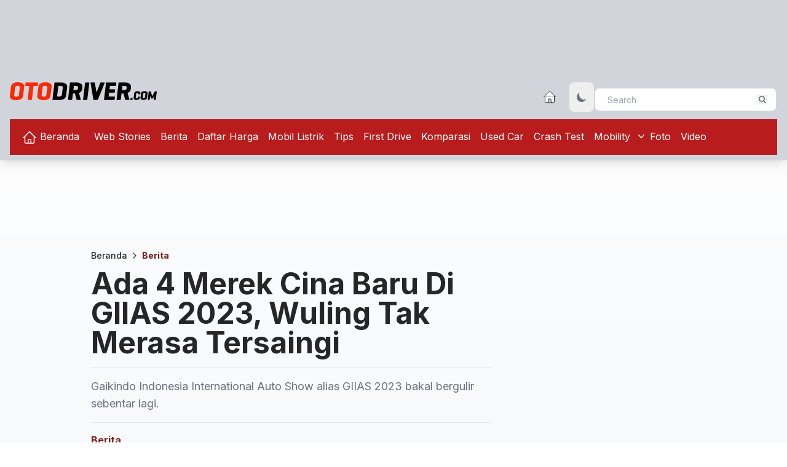

--- FILE ---
content_type: text/html; charset=UTF-8
request_url: https://otodriver.com/berita/2023/ada-4-merek-cina-baru-di-giias-2023-wuling-tak-merasa-tersaingi-adadbcdangi
body_size: 14638
content:
<!DOCTYPE html><html class="scroll-smooth focus:scroll-auto" lang="id"><head><meta charset="utf-8"><meta name="viewport" content="initial-scale=1, width=device-width"><link rel="alternate" type="application/atom+xml" title="News" href="https://otodriver.com/rss/news"><link rel="alternate" type="application/atom+xml" title="RSS web-stories" href="https://otodriver.com/rss/news/web-stories"><link rel="alternate" type="application/atom+xml" title="RSS berita" href="https://otodriver.com/rss/news/berita"><link rel="alternate" type="application/atom+xml" title="RSS daftar-harga" href="https://otodriver.com/rss/news/daftar-harga"><link rel="alternate" type="application/atom+xml" title="RSS mobil-listrik" href="https://otodriver.com/rss/news/mobil-listrik"><link rel="alternate" type="application/atom+xml" title="RSS tips" href="https://otodriver.com/rss/news/tips"><link rel="alternate" type="application/atom+xml" title="RSS first-drive" href="https://otodriver.com/rss/news/first-drive"><link rel="alternate" type="application/atom+xml" title="RSS Komparasi" href="https://otodriver.com/rss/news/komparasi"><link rel="alternate" type="application/atom+xml" title="RSS used-car" href="https://otodriver.com/rss/news/used-car"><link rel="alternate" type="application/atom+xml" title="RSS crash-test" href="https://otodriver.com/rss/news/crash-test"><link rel="alternate" type="application/atom+xml" title="RSS mobility" href="https://otodriver.com/rss/news/mobility"><link rel="alternate" type="application/atom+xml" title="RSS pickup" href="https://otodriver.com/rss/news/pickup"><link rel="alternate" type="application/atom+xml" title="RSS truck" href="https://otodriver.com/rss/news/truck"><link rel="alternate" type="application/atom+xml" title="RSS van" href="https://otodriver.com/rss/news/van"><link rel="alternate" type="application/atom+xml" title="RSS bus" href="https://otodriver.com/rss/news/bus"><meta http-equiv="X-UA-Compatible" content="IE=edge" /><script type="a99cbc216429173802a7e290-text/javascript">
            currentUrl = "https://otodriver.com/berita/2023/ada-4-merek-cina-baru-di-giias-2023-wuling-tak-merasa-tersaingi-adadbcdangi";
            baseUrl = "https://otodriver.com";
        </script><link rel="preconnect" href="https://securepubads.g.doubleclick.net" /><link rel="preconnect" href="https://fonts.gstatic.com" /><link rel="preconnect" href="https://www.googletagmanager.com" /><!-- DNS Prefetch section--><!-- Web --><link rel="dns-prefetch" href="https://otodriver.com"><!-- Google Analytics --><link rel="dns-prefetch" href="https://www.google-analytics.com"><!-- Google Tag Manager --><link rel="dns-prefetch" href="https://www.googletagmanager.com"><!-- Google Publisher Tag --><link rel="dns-prefetch" href="https://www.googletagservices.com"><link rel="dns-prefetch" href="https://firebase.googleapis.com"><link rel="dns-prefetch" href="https://jnn-pa.googleapis.com"><link rel="dns-prefetch" href="https://www.google.co.id"><!-- Facebook --><link rel="dns-prefetch" href="https://connect.facebook.net"><!-- Twitter --><link rel="dns-prefetch" href="https://platform.twitter.com"><!-- Google Fonts --><link rel="dns-prefetch" href="https://fonts.googleapis.com"><link rel="dns-prefetch" href="https://fonts.gstatic.com"><!-- DoubleClick --><link rel="dns-prefetch" href="https://ad.doubleclick.net"><link rel="dns-prefetch" href="https://googleads.g.doubleclick.net"><link rel="dns-prefetch" href="https://stats.g.doubleclick.net"><link rel="dns-prefetch" href="https://cm.g.doubleclick.net"><link rel="dns-prefetch" href="https://securepubads.g.doubleclick.net"><link rel="preload" href="https://securepubads.g.doubleclick.net/tag/js/gpt.js" as="script"><!-- Google AdSense --><link rel="dns-prefetch" href="https://adservice.google.com"><link rel="dns-prefetch" href="https://pagead2.googlesyndication.com"><link rel="dns-prefetch" href="https://tpc.googlesyndication.com"><!-- Web Application Manifest --><link rel="manifest" href="https://otodriver.com/manifest.json" /><!-- Chrome for Android theme color --><meta name="theme-color" content="#000000" /><!-- Add to homescreen for Chrome on Android --><meta name="mobile-web-app-capable" content="yes" /><meta name="application-name" content="OD" /><link rel="icon" sizes="512x512" href="/logo/icons/icon-512x512.png" /><!-- Add to homescreen for Safari on iOS --><meta name="apple-mobile-web-app-capable" content="yes" /><meta name="apple-mobile-web-app-status-bar-style" content="black" /><meta name="apple-mobile-web-app-title" content="OD" /><link rel="apple-touch-icon" href="/logo/icons/icon-512x512.png" /><link href="/logo/icons/splash-640x1136.png" media="(device-width: 320px) and (device-height: 568px) and (-webkit-device-pixel-ratio: 2)" rel="apple-touch-startup-image" /><link href="/logo/icons/splash-750x1334.png" media="(device-width: 375px) and (device-height: 667px) and (-webkit-device-pixel-ratio: 2)" rel="apple-touch-startup-image" /><link href="/logo/icons/splash-1242x2208.png" media="(device-width: 621px) and (device-height: 1104px) and (-webkit-device-pixel-ratio: 3)" rel="apple-touch-startup-image" /><link href="/logo/icons/splash-1125x2436.png" media="(device-width: 375px) and (device-height: 812px) and (-webkit-device-pixel-ratio: 3)" rel="apple-touch-startup-image" /><link href="/logo/icons/splash-828x1792.png" media="(device-width: 414px) and (device-height: 896px) and (-webkit-device-pixel-ratio: 2)" rel="apple-touch-startup-image" /><link href="/logo/icons/splash-1242x2688.png" media="(device-width: 414px) and (device-height: 896px) and (-webkit-device-pixel-ratio: 3)" rel="apple-touch-startup-image" /><link href="/logo/icons/splash-1536x2048.png" media="(device-width: 768px) and (device-height: 1024px) and (-webkit-device-pixel-ratio: 2)" rel="apple-touch-startup-image" /><link href="/logo/icons/splash-1668x2224.png" media="(device-width: 834px) and (device-height: 1112px) and (-webkit-device-pixel-ratio: 2)" rel="apple-touch-startup-image" /><link href="/logo/icons/splash-1668x2388.png" media="(device-width: 834px) and (device-height: 1194px) and (-webkit-device-pixel-ratio: 2)" rel="apple-touch-startup-image" /><link href="/logo/icons/splash-2048x2732.png" media="(device-width: 1024px) and (device-height: 1366px) and (-webkit-device-pixel-ratio: 2)" rel="apple-touch-startup-image" /><!-- Tile for Win8 --><meta name="msapplication-TileColor" content="#ffffff" /><meta name="msapplication-TileImage" content="/logo/icons/icon-512x512.png" /><script type="a99cbc216429173802a7e290-text/javascript">
        // Initialize the service worker
        if ('serviceWorker' in navigator) {
            navigator.serviceWorker.register('/serviceworker.js', {
                scope: '/'
            }).then(function(registration) {
                // Registration was successful
                console.log('Otodriver PWA: ServiceWorker registration successful with scope: ', registration
                    .scope);
            }, function(err) {
                // registration failed :(
                console.log('Otodriver PWA: ServiceWorker registration failed: ', err);
            });
        }
    </script><link rel="modulepreload" href="https://otodriver.com/build/assets/article-acaae3b2.js" /><link rel="modulepreload" href="https://otodriver.com/build/assets/axios-3a665b0f.js" /><link rel="modulepreload" href="https://otodriver.com/build/assets/lightbox-52b9be53.js" /><link rel="modulepreload" href="https://otodriver.com/build/assets/tw-elements.es.min-27ba2a52.js" /><script type="a99cbc216429173802a7e290-module" src="https://otodriver.com/build/assets/article-acaae3b2.js" data-navigate-track="reload"></script><script type="a99cbc216429173802a7e290-module" src="https://otodriver.com/build/assets/lightbox-52b9be53.js" data-navigate-track="reload"></script><link rel="preload" as="style" href="https://otodriver.com/build/assets/home-80929e58.css" /><link rel="stylesheet" href="https://otodriver.com/build/assets/home-80929e58.css" data-navigate-track="reload" /><link rel="preload" fetchpriority="high" as="image" href="https://otodriver.com/image/load/1600/900/gallery/gwm_1562.jpeg" type="image/webp"><link rel="preload" fetchpriority="high" as="image" href="https://otodriver.com/image/load/1200/675/gallery/gwm_1562.jpeg" media="(max-width: 1200px)" type="image/webp"><link rel="preload" fetchpriority="high" as="image" href="https://otodriver.com/image/load/800/450/gallery/gwm_1562.jpeg" media="(max-width: 800px)" type="image/webp"><link rel="preload" fetchpriority="high" as="image" href="https://otodriver.com/image/load/552/311/gallery/gwm_1562.jpeg" media="(max-width: 480px)" type="image/webp"><link rel="preload" as="style" href="https://otodriver.com/build/assets/app-3cae8410.css" /><link rel="modulepreload" href="https://otodriver.com/build/assets/push-notification-b067e4c6.js" /><link rel="modulepreload" href="https://otodriver.com/build/assets/axios-3a665b0f.js" /><link rel="modulepreload" href="https://otodriver.com/build/assets/index.esm2017-f7ae27eb.js" /><link rel="modulepreload" href="https://otodriver.com/build/assets/app-a146d76e.js" /><link rel="modulepreload" href="https://otodriver.com/build/assets/tw-elements.es.min-27ba2a52.js" /><link rel="stylesheet" href="https://otodriver.com/build/assets/app-3cae8410.css" data-navigate-track="reload" /><script type="a99cbc216429173802a7e290-module" src="https://otodriver.com/build/assets/push-notification-b067e4c6.js" data-navigate-track="reload"></script><script type="a99cbc216429173802a7e290-module" src="https://otodriver.com/build/assets/app-a146d76e.js" data-navigate-track="reload"></script><meta name="csrf-token" content="itoAvb3aTrEgcf1anR0OgAzHVZJLBAtT07JIuRRB"><meta name="copyright" content="otodriver" /><meta name="mobile-web-app-capable" content="yes" /><link rel="icon" href="https://otodriver.com/assets/images/250x0_icon.webp" /><meta property="og:site_name" content="otodriver" /><meta property="og:locale" content="id_ID" /><meta property="og:url" content="https://otodriver.com/berita/2023/ada-4-merek-cina-baru-di-giias-2023-wuling-tak-merasa-tersaingi-adadbcdangi" /><meta name="twitter:card" content="summary_large_image" /><meta name="twitter:site" content="@otodriver_" /><meta name="twitter:creator" content="@otodriver_" /><title>Ada 4 Merek Cina Baru Di GIIAS 2023, Wuling Tak Merasa Tersaingi</title><meta property="og:title" content="Ada 4 Merek Cina Baru Di GIIAS 2023, Wuling Tak Merasa Tersaingi" /><meta name="twitter:title" content="Ada 4 Merek Cina Baru Di GIIAS 2023, Wuling Tak Merasa Tersaingi" /><meta name="embedx:title" content="Ada 4 Merek Cina Baru Di GIIAS 2023, Wuling Tak Merasa Tersaingi" /><meta name="description" content="Gaikindo Indonesia International Auto Show alias GIIAS 2023 bakal bergulir sebentar lagi." /><meta property="og:description" content="Gaikindo Indonesia International Auto Show alias GIIAS 2023 bakal bergulir sebentar lagi." /><meta name="twitter:description" content="Gaikindo Indonesia International Auto Show alias GIIAS 2023 bakal bergulir sebentar lagi." /><meta name="embedx:description" content="Gaikindo Indonesia International Auto Show alias GIIAS 2023 bakal bergulir sebentar lagi." /><meta charset="utf-8" /><meta name="keywords" content="Wuling,GWM,HAval,Tank,Neta,otodriver,Mobil-mobil asal Cina,otodriver" /><meta name="image" content="https://otodriver.com/image/load/1200/675/gallery/gwm_1562.jpeg" /><meta property="og:image" content="https://otodriver.com/image/load/1200/675/gallery/gwm_1562.jpeg" /><meta name="twitter:image" content="https://otodriver.com/image/load/1200/675/gallery/gwm_1562.jpeg" /><meta name="embedx:image" content="https://otodriver.com/image/load/1200/675/gallery/gwm_1562.jpeg" /><meta name="author" content="Aditya Widiutomo" /><meta name="article:author" content="Aditya Widiutomo" /><meta name="article:publisher" content="https://www.facebook.com/otodriver" /><meta name="article:published_time" content="2023-05-27T08:00:00+07:00" /><meta name="robots" content="index, follow" /><link rel="canonical" href="https://otodriver.com/berita/2023/ada-4-merek-cina-baru-di-giias-2023-wuling-tak-merasa-tersaingi-adadbcdangi" /><link rel="amphtml" href="https://otodriver.com/amp/berita/2023/ada-4-merek-cina-baru-di-giias-2023-wuling-tak-merasa-tersaingi-adadbcdangi" /><meta property="og:type" content="article" /><script type="application/ld+json">{"@context":"https://schema.org","@type":"Organization","name":"otodriver","url":"https://otodriver.com","logo":"https://otodriver.com/assets/images/250x0_logo.webp"}</script><script type="application/ld+json">{"@context":"https://schema.org","@type":"WebSite","url":"https://otodriver.com","potentialAction":{"type":"SearchAction","target":"https://otodriver.com/search?&q={query}","query-input":"required name=query"}}</script><script type="application/ld+json">{"@context":"https://schema.org","@type":"NewsArticle","url":"https://otodriver.com/berita/2023/ada-4-merek-cina-baru-di-giias-2023-wuling-tak-merasa-tersaingi-adadbcdangi","mainEntityOfPage":"https://otodriver.com/berita/2023/ada-4-merek-cina-baru-di-giias-2023-wuling-tak-merasa-tersaingi-adadbcdangi","datePublished":"2023-05-27T08:00:00+07:00","dateModified":"2025-11-26T03:01:51+07:00","image":[{"xl":"https://otodriver.com/image/load/1600/900/gallery/gwm_1562.jpeg","lg":"https://otodriver.com/image/load/1200/675/gallery/gwm_1562.jpeg","md":"https://otodriver.com/image/load/800/450/gallery/gwm_1562.jpeg","sm":"https://otodriver.com/image/load/552/311/gallery/gwm_1562.jpeg"}],"headline":"Ada 4 Merek Cina Baru Di GIIAS 2023, Wuling Tak Merasa Tersaingi","articleSection":"Berita","countryOfOrigin":{"@type":"Country","name":"ID"},"keywords":"Wuling,GWM,HAval,Tank,Neta,otodriver,Mobil-mobil asal Cina,otodriver","thumbnailUrl":"https://otodriver.com/image/load/800/450/gallery/gwm_1562.jpeg","articleBody":"Gaikindo Indonesia International Auto Show alias GIIAS 2023 bakal bergulir sebentar lagi. Menariknya, makin banyak merek yang berpartisipasi di pameran ini, khususnya merek asal Negeri Tiongkok.\r\n\r\nSeperti diketahui sebelumnya, Ada empat merek baru asal Cina yang bergabung di ajang GIIAS 2023. Mereka adalah Haval, Ora, dan Tank yang tergabung dalam Great Wall Motors (GWM) dan juga Neta dari Hozon Auto New Energy Automobile.\r\n\r\n\r\n\r\nLantas, bagaimana tanggapan Wuling akan kehadiran merek-merek yang sama-sama dari Cina? Dian Asmahani selaku Brand and Marketing Director Wuling Motors menjelaskan bahwa dengan tergabungnya beberapa merek ini tentu akan semakin menggairahkan pasar otomotif Indonesia.\r\n\r\n&ldquo;Bagus dong, makin ramai. Jadi dengan makin banyaknya merek yang bermain dan tentunya bisa memperbesar dan menggeliatkan pasar otomotif di Indonesia,&rdquo; paparnya saat diwawancarai oleh wartawan di Yogyakarta, Rabu (24/5).\r\n\r\nKendati demikian, pihak Wuling sendiri mengaku masih percaya diri dan tidak tersaingi dengan brand-brand baru tersebut.\r\n\r\n&ldquo;Masing-masing punya strategi dan konsumen sendiri. Tetapi, Wuling tetap percaya diri bahwa kami bisa merebut hati Indonesia,&rdquo; tutup Dian.\r\n\r\nSetelah kehadiran brand asal China di Indonesia seperti Wuling, DFSK, Chery, BYD, hingga Morris Garage (MG) yang kini dikuasai oleh Shanghai Automotive Industry Corporation (SAIC) Motor, kini giliran Haval, Ora, Tank, dan Neta yang diprediksi bakal segera berjualan di tanah air. Kepastian ini didapat dari press conference GIIAS 2023, di mana brand-brand asal Tiongkok tersebut sudah menyiapkan panggung di hall 3, ICE BSD.\r\n","author":{"@type":"Person","name":"Aditya Widiutomo ","url":"https://otodriver.com/author/aditya-widiutomo"},"editor":{"@type":"Person","name":"REDAKSI OTODRIVER"},"publisher":{"@type":"Organization","name":"Otodriver","logo":{"@type":"ImageObject","url":"https://otodriver.com/assets/images/250x0_logo.webp"}}}</script><script type="application/ld+json">{"@context":"https://schema.org","@type":"BreadcrumbList","itemListElement":[{"@type":"ListItem","name":"Beranda","position":1,"item":"https://otodriver.com"},{"@type":"ListItem","name":"Berita","position":2,"item":"https://otodriver.com/mobility/berita"}]}</script><!-- Google tag (gtag.js) --><script async src="https://www.googletagmanager.com/gtag/js?id=UA-63140527-1" type="a99cbc216429173802a7e290-text/javascript"></script><script type="a99cbc216429173802a7e290-text/javascript">
  window.dataLayer = window.dataLayer || [];
  function gtag(){dataLayer.push(arguments);}
  gtag('js', new Date());

  gtag('config', 'UA-63140527-1');
</script><!-- Google tag (gtag.js) --><script async src="https://www.googletagmanager.com/gtag/js?id=G-K3DJXYV3L6" type="a99cbc216429173802a7e290-text/javascript"></script><script type="a99cbc216429173802a7e290-text/javascript">
    window.dataLayer = window.dataLayer || [];
    function gtag() {
        dataLayer.push(arguments);
    }
    gtag('js', new Date());
    gtag('config', 'G-K3DJXYV3L6');
</script><script async src="https://securepubads.g.doubleclick.net/tag/js/gpt.js" type="a99cbc216429173802a7e290-text/javascript"></script><script type="a99cbc216429173802a7e290-text/javascript">
    window.googletag = window.googletag || {
        cmd: []
    };
    googletag.cmd.push(function() {
        googletag.defineSlot('/15467746/OD-MR1', [300, 250], 'OD-MR1').addService(googletag
            .pubads());
        googletag.defineSlot('/15467746/OTODRIVER-MediumRectangle2', [300, 250], 'OD-MR2')
            .addService(googletag.pubads());
        googletag.defineSlot('/15467746/OD-LEADERBOARD', [
            [970, 250],
            [728, 90],
            [970, 90],
            [1100, 90]
        ], 'OD-LEADERBOARD').addService(googletag.pubads());
        googletag.defineSlot('/15467746/OD-Bilboard-small', [
            [728, 90],
            [970, 90],
            [970, 250]
        ], 'OD-BILLBOARD').addService(googletag.pubads());
        googletag.defineSlot('/15467746/OTODRIVER-SKYSCRAPER-1', [
            120, 600
        ], 'OD-SKYSCRAPER-1').addService(googletag.pubads());
        googletag.defineSlot('/15467746/OTODRIVER-SKYSCRAPER-2', [
            120, 600
        ], 'OD-SKYSCRAPER-2').addService(googletag.pubads());
        googletag.pubads().enableSingleRequest();
        googletag.pubads().collapseEmptyDivs();
        googletag.enableServices();
    });
</script></head><body class="dark:bg-gradient-to-b dark:from-gray-700 dark:via-gray-900 dark:to-black bg-gradient-to-b from-white via-slate-200 to-slate-300"><header class="w-full bg-gray-300 shadow-lg dark:bg-gray-800 "><div class="w-[1248px] py-2 px-0 mx-auto"><div class="flex justify-center py-3 text-center"><!-- /15467746/OD-LEADERBOARD --><div id='OD-LEADERBOARD' style='min-width: 728px; min-height: 90px;'><script type="a99cbc216429173802a7e290-text/javascript">
        googletag.cmd.push(function() {
            googletag.display('OD-LEADERBOARD');
        });
    </script></div></div><div class="flex flex-row justify-between pt-3 "><div><a href="https://otodriver.com" class="items-center w-1/2" title="Otodriver"><img class="h-auto max-w-full logo" alt="OtoDriver logo" data-logowhite="https://otodriver.com/assets/images/239x0_logo_putih.webp" data-logodark="https://otodriver.com/assets/images/239x0_logo.webp" width="239" height="25" /></a></div><div class="mb-3"><div class="relative flex w-full"><a class="flex items-center mt-3 mb-4 ml-2 mr-5 lg:mb-0 lg:mt-0" href="/" alt="Beranda" title="Home page otodriver"><svg xmlns="http://www.w3.org/2000/svg" fill="none" viewBox="0 0 24 24" strokeWidth={1.5} stroke="currentColor" class="w-6 h-6 fill-white hover:fill-cyan-700"><path strokeLinecap="round" strokeLinejoin="round" d="m2.25 12 8.954-8.955c.44-.439 1.152-.439 1.591 0L21.75 12M4.5 9.75v10.125c0 .621.504 1.125 1.125 1.125H9.75v-4.875c0-.621.504-1.125 1.125-1.125h2.25c.621 0 1.125.504 1.125 1.125V21h4.125c.621 0 1.125-.504 1.125-1.125V9.75M8.25 21h8.25" /></svg></a><button id="theme-toggle" aria-label="Toggle dark mode" type="button" class="text-gray-500 dark:text-gray-400 hover:bg-gray-100 dark:hover:bg-gray-700 focus:outline-none focus:ring-4 focus:ring-gray-200 dark:focus:ring-gray-700 rounded-lg text-sm p-2.5"><svg id="theme-toggle-dark-icon" class="hidden w-5 h-5" fill="currentColor" viewBox="0 0 20 20" xmlns="http://www.w3.org/2000/svg"><path d="M17.293 13.293A8 8 0 016.707 2.707a8.001 8.001 0 1010.586 10.586z"></path></svg><svg id="theme-toggle-light-icon" class="hidden w-5 h-5" fill="currentColor" viewBox="0 0 20 20" xmlns="http://www.w3.org/2000/svg"><path d="M10 2a1 1 0 011 1v1a1 1 0 11-2 0V3a1 1 0 011-1zm4 8a4 4 0 11-8 0 4 4 0 018 0zm-.464 4.95l.707.707a1 1 0 001.414-1.414l-.707-.707a1 1 0 00-1.414 1.414zm2.12-10.607a1 1 0 010 1.414l-.706.707a1 1 0 11-1.414-1.414l.707-.707a1 1 0 011.414 0zM17 11a1 1 0 100-2h-1a1 1 0 100 2h1zm-7 4a1 1 0 011 1v1a1 1 0 11-2 0v-1a1 1 0 011-1zM5.05 6.464A1 1 0 106.465 5.05l-.708-.707a1 1 0 00-1.414 1.414l.707.707zm1.414 8.486l-.707.707a1 1 0 01-1.414-1.414l.707-.707a1 1 0 011.414 1.414zM4 11a1 1 0 100-2H3a1 1 0 000 2h1z" fill-rule="evenodd" clip-rule="evenodd"></path></svg></button><div class="relative pt-2 mx-auto text-gray-600"><form method="GET" action="https://otodriver.com/search"><input class="h-10 px-5 pr-16 text-sm bg-white border-2 border-gray-300 rounded-lg focus:outline-none" type="search" name="q" placeholder="Search" value=""><button type="submit" title="Search" class="absolute top-0 right-0 mt-5 mr-4"><svg class="w-4 h-4 text-gray-600 fill-current p-0.5" xmlns="http://www.w3.org/2000/svg" xmlns:xlink="http://www.w3.org/1999/xlink" version="1.1" id="Capa_1" x="0px" y="0px" viewBox="0 0 56.966 56.966" style="enable-background:new 0 0 56.966 56.966;" xml:space="preserve" width="512px" height="512px"><path d="M55.146,51.887L41.588,37.786c3.486-4.144,5.396-9.358,5.396-14.786c0-12.682-10.318-23-23-23s-23,10.318-23,23 s10.318,23,23,23c4.761,0,9.298-1.436,13.177-4.162l13.661,14.208c0.571,0.593,1.339,0.92,2.162,0.92 c0.779,0,1.518-0.297,2.079-0.837C56.255,54.982,56.293,53.08,55.146,51.887z M23.984,6c9.374,0,17,7.626,17,17s-7.626,17-17,17 s-17-7.626-17-17S14.61,6,23.984,6z" /></svg></button></form></div></div></div></div><!-- Main navigation container --><nav class="flex-no-wrap relative flex w-full items-center justify-betweenbg-red-700 bg-red-700 text-rgb-white dark:text-neutral-300 dark:shadow-black/5 py-2 shadow-dark-mild lg:flex-wrap lg:justify-start"><div class="flex w-full flex-wrap items-center justify-between px-3"><!-- Hamburger button for mobile view --><button class="block border-0 bg-transparent px-2 text-black/50 hover:no-underline hover:shadow-none focus:no-underline focus:shadow-none focus:outline-none focus:ring-0 dark:text-neutral-200 lg:hidden" type="button" data-twe-collapse-init data-twe-target="#navbarSupportedContent1" aria-controls="navbarSupportedContent1" aria-expanded="false" aria-label="Toggle navigation"><!-- Hamburger icon --><span class="[&>svg]:w-7 [&>svg]:stroke-black/50 dark:[&>svg]:stroke-neutral-200"><svg xmlns="http://www.w3.org/2000/svg" viewBox="0 0 24 24" fill="currentColor"><path fill-rule="evenodd" d="M3 6.75A.75.75 0 013.75 6h16.5a.75.75 0 010 1.5H3.75A.75.75 0 013 6.75zM3 12a.75.75 0 01.75-.75h16.5a.75.75 0 010 1.5H3.75A.75.75 0 013 12zm0 5.25a.75.75 0 01.75-.75h16.5a.75.75 0 010 1.5H3.75a.75.75 0 01-.75-.75z" clip-rule="evenodd" /></svg></span></button><!-- Collapsible navigation container --><div class="!visible hidden flex-grow basis-[100%] items-center lg:!flex lg:basis-auto" id="navbarSupportedContent1" data-twe-collapse-item><!-- Left navigation links --><ul class="list-style-none me-auto flex flex-col ps-0 lg:flex-row" data-twe-navbar-nav-ref><li data-te-nav-item-ref class="mb-4 lg:mb-0 lg:pe-2"><a class="block py-2 pr-2 transition duration-150 ease-in-out hover:underline hover:underline-offset-8 hover:decoration-4 text-white dark:hover:text-white dark:focus:text-white lg:px-2" href="/" title="Beranda otodriver" data-te-ripple-init data-te-ripple-color="light"><svg xmlns="http://www.w3.org/2000/svg" fill="none" viewBox="0 0 24 24" stroke-width="1.5" stroke="currentColor" class="w-6 h-6 inline-block"><path stroke-linecap="round" stroke-linejoin="round" d="m2.25 12 8.954-8.955c.44-.439 1.152-.439 1.591 0L21.75 12M4.5 9.75v10.125c0 .621.504 1.125 1.125 1.125H9.75v-4.875c0-.621.504-1.125 1.125-1.125h2.25c.621 0 1.125.504 1.125 1.125V21h4.125c.621 0 1.125-.504 1.125-1.125V9.75M8.25 21h8.25" /></svg> Beranda </a></li><li data-te-nav-item-ref><a class="block py-2 pr-2 transition duration-150 ease-in-out hover:underline hover:underline-offset-8 hover:decoration-4 text-white dark:hover:text-white dark:focus:text-white lg:px-2" href="https://otodriver.com/web-stories" title="Web Stories" data-te-ripple-init data-te-ripple-color="light"> Web Stories </a></li><li data-te-nav-item-ref><a class="block py-2 pr-2 transition duration-150 ease-in-out hover:underline hover:underline-offset-8 hover:decoration-4 text-white dark:hover:text-white dark:focus:text-white lg:px-2" href="https://otodriver.com/berita" title="Berita" data-te-ripple-init data-te-ripple-color="light"> Berita </a></li><li data-te-nav-item-ref><a class="block py-2 pr-2 transition duration-150 ease-in-out hover:underline hover:underline-offset-8 hover:decoration-4 text-white dark:hover:text-white dark:focus:text-white lg:px-2" href="https://otodriver.com/daftar-harga" title="Daftar Harga" data-te-ripple-init data-te-ripple-color="light"> Daftar Harga </a></li><li data-te-nav-item-ref><a class="block py-2 pr-2 transition duration-150 ease-in-out hover:underline hover:underline-offset-8 hover:decoration-4 text-white dark:hover:text-white dark:focus:text-white lg:px-2" href="https://otodriver.com/mobil-listrik" title="Mobil Listrik" data-te-ripple-init data-te-ripple-color="light"> Mobil Listrik </a></li><li data-te-nav-item-ref><a class="block py-2 pr-2 transition duration-150 ease-in-out hover:underline hover:underline-offset-8 hover:decoration-4 text-white dark:hover:text-white dark:focus:text-white lg:px-2" href="https://otodriver.com/tips" title="Tips" data-te-ripple-init data-te-ripple-color="light"> Tips </a></li><li data-te-nav-item-ref><a class="block py-2 pr-2 transition duration-150 ease-in-out hover:underline hover:underline-offset-8 hover:decoration-4 text-white dark:hover:text-white dark:focus:text-white lg:px-2" href="https://otodriver.com/first-drive" title="First Drive" data-te-ripple-init data-te-ripple-color="light"> First Drive </a></li><li data-te-nav-item-ref><a class="block py-2 pr-2 transition duration-150 ease-in-out hover:underline hover:underline-offset-8 hover:decoration-4 text-white dark:hover:text-white dark:focus:text-white lg:px-2" href="https://otodriver.com/komparasi" title="Komparasi" data-te-ripple-init data-te-ripple-color="light"> Komparasi </a></li><li data-te-nav-item-ref><a class="block py-2 pr-2 transition duration-150 ease-in-out hover:underline hover:underline-offset-8 hover:decoration-4 text-white dark:hover:text-white dark:focus:text-white lg:px-2" href="https://otodriver.com/used-car" title="Used Car" data-te-ripple-init data-te-ripple-color="light"> Used Car </a></li><li data-te-nav-item-ref><a class="block py-2 pr-2 transition duration-150 ease-in-out hover:underline hover:underline-offset-8 hover:decoration-4 text-white dark:hover:text-white dark:focus:text-white lg:px-2" href="https://otodriver.com/crash-test" title="Crash Test" data-te-ripple-init data-te-ripple-color="light"> Crash Test </a></li><li class="static" data-te-nav-item-ref data-te-dropdown-ref><a class="flex items-center py-2 pr-2 transition duration-150 ease-in-out whitespace-nowrap hover:underline text-white hover:underline-offset-8 hover:decoration-4 dark:hover:text-white dark:focus:text-white lg:px-2" href="#" data-te-ripple-init data-te-ripple-color="light" type="button" id="dropdownMenuButtonX" data-te-dropdown-toggle-ref aria-expanded="false" data-te-nav-link-ref> Mobility <span class="w-2 ml-2"><svg xmlns="http://www.w3.org/2000/svg" viewBox="0 0 20 20" fill="currentColor" class="w-5 h-5"><path fill-rule="evenodd" d="M5.23 7.21a.75.75 0 011.06.02L10 11.168l3.71-3.938a.75.75 0 111.08 1.04l-4.25 4.5a.75.75 0 01-1.08 0l-4.25-4.5a.75.75 0 01.02-1.06z" clip-rule="evenodd" /></svg></span></a><div class="absolute z-[1000] float-left m-0 hidden min-w-max list-none overflow-hidden border-none bg-red-500 bg-clip-padding text-left text-base shadow-lg [&[data-te-dropdown-show]]:block" aria-labelledby="dropdownMenuButtonX" data-te-dropdown-menu-ref><div class="px-2"><div><a href="https://otodriver.com/mobility/pickup" title="Pikap" aria-current="true" class="block w-full px-6 py-2 transition duration-150 ease-in-out border-b text-white hover:border-neutral-200 "> Pikap </a><a href="https://otodriver.com/mobility/truck" title="Truk" aria-current="true" class="block w-full px-6 py-2 transition duration-150 ease-in-out border-b text-white hover:border-neutral-200 "> Truk </a><a href="https://otodriver.com/mobility/van" title="Van" aria-current="true" class="block w-full px-6 py-2 transition duration-150 ease-in-out border-b text-white hover:border-neutral-200 "> Van </a><a href="https://otodriver.com/mobility/bus" title="Bus" aria-current="true" class="block w-full px-6 py-2 transition duration-150 ease-in-out border-b text-white hover:border-neutral-200 "> Bus </a></div></div></div></li><li data-te-nav-item-ref><a class="block py-2 pr-2 transition duration-150 ease-in-out hover:underline hover:underline-offset-8 hover:decoration-4 text-white dark:hover:text-white dark:focus:text-white lg:px-2" href="https://otodriver.com/photo" title="Foto" data-te-ripple-init data-te-ripple-color="light"> Foto </a></li><li data-te-nav-item-ref><a class="block py-2 pr-2 transition duration-150 ease-in-out hover:underline hover:underline-offset-8 hover:decoration-4 text-white dark:hover:text-white dark:focus:text-white lg:px-2" href="https://otodriver.com/video" title="Video" data-te-ripple-init data-te-ripple-color="light"> Video </a></li></ul><!-- Left links --></div><!-- Right elements --><!-- Right elements --></div></nav></div></header><div class="sticky top-0 z-50 hidden" id="scroll-menu"><!-- Main navigation container --><nav class="flex-no-wrap relative flex w-full items-center justify-betweenbg-red-700 bg-red-700 text-rgb-white dark:text-neutral-300 dark:shadow-black/5 py-2 shadow-dark-mild lg:flex-wrap lg:justify-start"><div class="flex w-full flex-wrap items-center justify-between px-3"><!-- Hamburger button for mobile view --><button class="block border-0 bg-transparent px-2 text-black/50 hover:no-underline hover:shadow-none focus:no-underline focus:shadow-none focus:outline-none focus:ring-0 dark:text-neutral-200 lg:hidden" type="button" data-twe-collapse-init data-twe-target="#navbarSupportedContent1" aria-controls="navbarSupportedContent1" aria-expanded="false" aria-label="Toggle navigation"><!-- Hamburger icon --><span class="[&>svg]:w-7 [&>svg]:stroke-black/50 dark:[&>svg]:stroke-neutral-200"><svg xmlns="http://www.w3.org/2000/svg" viewBox="0 0 24 24" fill="currentColor"><path fill-rule="evenodd" d="M3 6.75A.75.75 0 013.75 6h16.5a.75.75 0 010 1.5H3.75A.75.75 0 013 6.75zM3 12a.75.75 0 01.75-.75h16.5a.75.75 0 010 1.5H3.75A.75.75 0 013 12zm0 5.25a.75.75 0 01.75-.75h16.5a.75.75 0 010 1.5H3.75a.75.75 0 01-.75-.75z" clip-rule="evenodd" /></svg></span></button><!-- Collapsible navigation container --><div class="!visible hidden flex-grow basis-[100%] items-center lg:!flex lg:basis-auto" id="navbarSupportedContent1" data-twe-collapse-item><!-- Left navigation links --><ul class="list-style-none me-auto flex flex-col ps-0 lg:flex-row" data-twe-navbar-nav-ref><li data-te-nav-item-ref class="mb-4 lg:mb-0 lg:pe-2"><a class="block py-2 pr-2 transition duration-150 ease-in-out hover:underline hover:underline-offset-8 hover:decoration-4 text-white dark:hover:text-white dark:focus:text-white lg:px-2" href="/" title="Beranda otodriver" data-te-ripple-init data-te-ripple-color="light"><svg xmlns="http://www.w3.org/2000/svg" fill="none" viewBox="0 0 24 24" stroke-width="1.5" stroke="currentColor" class="w-6 h-6 inline-block"><path stroke-linecap="round" stroke-linejoin="round" d="m2.25 12 8.954-8.955c.44-.439 1.152-.439 1.591 0L21.75 12M4.5 9.75v10.125c0 .621.504 1.125 1.125 1.125H9.75v-4.875c0-.621.504-1.125 1.125-1.125h2.25c.621 0 1.125.504 1.125 1.125V21h4.125c.621 0 1.125-.504 1.125-1.125V9.75M8.25 21h8.25" /></svg> Beranda </a></li><li data-te-nav-item-ref><a class="block py-2 pr-2 transition duration-150 ease-in-out hover:underline hover:underline-offset-8 hover:decoration-4 text-white dark:hover:text-white dark:focus:text-white lg:px-2" href="https://otodriver.com/web-stories" title="Web Stories" data-te-ripple-init data-te-ripple-color="light"> Web Stories </a></li><li data-te-nav-item-ref><a class="block py-2 pr-2 transition duration-150 ease-in-out hover:underline hover:underline-offset-8 hover:decoration-4 text-white dark:hover:text-white dark:focus:text-white lg:px-2" href="https://otodriver.com/berita" title="Berita" data-te-ripple-init data-te-ripple-color="light"> Berita </a></li><li data-te-nav-item-ref><a class="block py-2 pr-2 transition duration-150 ease-in-out hover:underline hover:underline-offset-8 hover:decoration-4 text-white dark:hover:text-white dark:focus:text-white lg:px-2" href="https://otodriver.com/daftar-harga" title="Daftar Harga" data-te-ripple-init data-te-ripple-color="light"> Daftar Harga </a></li><li data-te-nav-item-ref><a class="block py-2 pr-2 transition duration-150 ease-in-out hover:underline hover:underline-offset-8 hover:decoration-4 text-white dark:hover:text-white dark:focus:text-white lg:px-2" href="https://otodriver.com/mobil-listrik" title="Mobil Listrik" data-te-ripple-init data-te-ripple-color="light"> Mobil Listrik </a></li><li data-te-nav-item-ref><a class="block py-2 pr-2 transition duration-150 ease-in-out hover:underline hover:underline-offset-8 hover:decoration-4 text-white dark:hover:text-white dark:focus:text-white lg:px-2" href="https://otodriver.com/tips" title="Tips" data-te-ripple-init data-te-ripple-color="light"> Tips </a></li><li data-te-nav-item-ref><a class="block py-2 pr-2 transition duration-150 ease-in-out hover:underline hover:underline-offset-8 hover:decoration-4 text-white dark:hover:text-white dark:focus:text-white lg:px-2" href="https://otodriver.com/first-drive" title="First Drive" data-te-ripple-init data-te-ripple-color="light"> First Drive </a></li><li data-te-nav-item-ref><a class="block py-2 pr-2 transition duration-150 ease-in-out hover:underline hover:underline-offset-8 hover:decoration-4 text-white dark:hover:text-white dark:focus:text-white lg:px-2" href="https://otodriver.com/komparasi" title="Komparasi" data-te-ripple-init data-te-ripple-color="light"> Komparasi </a></li><li data-te-nav-item-ref><a class="block py-2 pr-2 transition duration-150 ease-in-out hover:underline hover:underline-offset-8 hover:decoration-4 text-white dark:hover:text-white dark:focus:text-white lg:px-2" href="https://otodriver.com/used-car" title="Used Car" data-te-ripple-init data-te-ripple-color="light"> Used Car </a></li><li data-te-nav-item-ref><a class="block py-2 pr-2 transition duration-150 ease-in-out hover:underline hover:underline-offset-8 hover:decoration-4 text-white dark:hover:text-white dark:focus:text-white lg:px-2" href="https://otodriver.com/crash-test" title="Crash Test" data-te-ripple-init data-te-ripple-color="light"> Crash Test </a></li><li class="static" data-te-nav-item-ref data-te-dropdown-ref><a class="flex items-center py-2 pr-2 transition duration-150 ease-in-out whitespace-nowrap hover:underline text-white hover:underline-offset-8 hover:decoration-4 dark:hover:text-white dark:focus:text-white lg:px-2" href="#" data-te-ripple-init data-te-ripple-color="light" type="button" id="dropdownMenuButtonX" data-te-dropdown-toggle-ref aria-expanded="false" data-te-nav-link-ref> Mobility <span class="w-2 ml-2"><svg xmlns="http://www.w3.org/2000/svg" viewBox="0 0 20 20" fill="currentColor" class="w-5 h-5"><path fill-rule="evenodd" d="M5.23 7.21a.75.75 0 011.06.02L10 11.168l3.71-3.938a.75.75 0 111.08 1.04l-4.25 4.5a.75.75 0 01-1.08 0l-4.25-4.5a.75.75 0 01.02-1.06z" clip-rule="evenodd" /></svg></span></a><div class="absolute z-[1000] float-left m-0 hidden min-w-max list-none overflow-hidden border-none bg-red-500 bg-clip-padding text-left text-base shadow-lg [&[data-te-dropdown-show]]:block" aria-labelledby="dropdownMenuButtonX" data-te-dropdown-menu-ref><div class="px-2"><div><a href="https://otodriver.com/mobility/pickup" title="Pikap" aria-current="true" class="block w-full px-6 py-2 transition duration-150 ease-in-out border-b text-white hover:border-neutral-200 "> Pikap </a><a href="https://otodriver.com/mobility/truck" title="Truk" aria-current="true" class="block w-full px-6 py-2 transition duration-150 ease-in-out border-b text-white hover:border-neutral-200 "> Truk </a><a href="https://otodriver.com/mobility/van" title="Van" aria-current="true" class="block w-full px-6 py-2 transition duration-150 ease-in-out border-b text-white hover:border-neutral-200 "> Van </a><a href="https://otodriver.com/mobility/bus" title="Bus" aria-current="true" class="block w-full px-6 py-2 transition duration-150 ease-in-out border-b text-white hover:border-neutral-200 "> Bus </a></div></div></div></li><li data-te-nav-item-ref><a class="block py-2 pr-2 transition duration-150 ease-in-out hover:underline hover:underline-offset-8 hover:decoration-4 text-white dark:hover:text-white dark:focus:text-white lg:px-2" href="https://otodriver.com/photo" title="Foto" data-te-ripple-init data-te-ripple-color="light"> Foto </a></li><li data-te-nav-item-ref><a class="block py-2 pr-2 transition duration-150 ease-in-out hover:underline hover:underline-offset-8 hover:decoration-4 text-white dark:hover:text-white dark:focus:text-white lg:px-2" href="https://otodriver.com/video" title="Video" data-te-ripple-init data-te-ripple-color="light"> Video </a></li></ul><!-- Left links --></div><!-- Right elements --><!-- Right elements --></div></nav></div><div class="relative w-full flex justify-center"><div class="hidden xl:block sticky top-20 h-fit self-start"><div class="w-[120px] h-[600px] flex items-center justify-center"><!-- /15467746/OTODRIVER-SKYSCRAPER-1 --><div id='OD-SKYSCRAPER-1' style='min-width: 120px; min-height: 600px;'><script type="a99cbc216429173802a7e290-text/javascript">
            googletag.cmd.push(function() {
                googletag.display('OD-SKYSCRAPER-1');
            });
        </script></div></div></div><div class="px-0"><div class="w-[1024px] py-2 px-5 mx-auto max-h-[255px] mb-4 "><div class="flex justify-center py-3 text-center"><!-- /15467746/OD-Bilboard-small --><div id='OD-BILLBOARD' class="flex justify-center" style='min-width: 728px; min-height: 90px;'><script type="a99cbc216429173802a7e290-text/javascript">
        googletag.cmd.push(function() {
            googletag.display('OD-BILLBOARD');
        });
    </script></div></div></div><div class="container flex w-[1024px] mx-auto mt-2 px-5 pb-1 text-sm items-center"><a href="https://otodriver.com" class="font-medium">Beranda</a><svg xmlns="http://www.w3.org/2000/svg" width="24" height="24" viewBox="0 0 24 24" fill="none" stroke="currentColor" stroke-width="2" stroke-linecap="round" stroke-linejoin="round" class="lucide lucide-chevron-right w-4 h-4 mx-1"><path d="m9 18 6-6-6-6" /></svg><a href="https://otodriver.com/berita" title="Berita" class="font-bold text-red-900 dark:text-red-200">Berita</a></div><div class="w-[1024px] py-2 px-5 mx-auto"><div class="grid grid-cols-12 gap-4 "><div class="col-span-8"><h1 class="text-5xl font-bold mb-2"> Ada 4 Merek Cina Baru Di GIIAS 2023, Wuling Tak Merasa Tersaingi </h1><div class="py-4 my-4 text-lg italic text-gray-500 border-y dark:text-gray-300"> Gaikindo Indonesia International Auto Show alias GIIAS 2023 bakal bergulir sebentar lagi. </div><div class="my-3"><div><a href="https://otodriver.com/berita" title="Berita" class="font-bold text-red-900 dark:text-red-400">Berita</a></div><div> Penulis: <a class="font-semibold text-red-900 hover:text-red-500 dark:text-red-200 dark:hover:text-red-100 underline-offset-3" href="https://otodriver.com/author/aditya-widiutomo" title="Profile Penulis Aditya Widiutomo ">Aditya Widiutomo </a></div><div> Sabtu, 27 Mei 2023 08:00 WIB </div></div><div class="block bg-white shadow-2xl rounded-2xl dark:bg-neutral-700"><img srcset="https://otodriver.com/image/load/552/311/gallery/gwm_1562.jpeg 480w, https://otodriver.com/image/load/800/450/gallery/gwm_1562.jpeg 800w, https://otodriver.com/image/load/1200/675/gallery/gwm_1562.jpeg 1200w" sizes="(max-width: 552px) 100vw, (max-width: 800px) 100vw, 1200px" src="https://otodriver.com/image/load/1200/675/gallery/gwm_1562.jpeg" loading="lazy" class="h-[366px] w-full rounded-2xl" alt="Berita - Ada 4 Merek Cina Baru Di GIIAS 2023, Wuling Tak Merasa Tersaingi"></div><div class="my-7 flex items-center"><div class="inline-block text-2xl font-semibold mr-2"> Bagikan ke: </div><a target="_blank" href="https://facebook.com/sharer/sharer.php?u=https://otodriver.com/berita/2023/ada-4-merek-cina-baru-di-giias-2023-wuling-tak-merasa-tersaingi-adadbcdangi" class="inline-block rounded px-6 py-2.5 mr-1 text-xs font-medium uppercase leading-normal text-white shadow-md transition duration-150 ease-in-out hover:shadow-lg focus:shadow-lg focus:outline-none focus:ring-0 active:shadow-lg" aria-label="Share on Facebook" style="background-color: #1877f2"><svg xmlns="http://www.w3.org/2000/svg" class="w-4 h-4" fill="currentColor" viewBox="0 0 24 24"><path d="M9 8h-3v4h3v12h5v-12h3.642l.358-4h-4v-1.667c0-.955.192-1.333 1.115-1.333h2.885v-5h-3.808c-3.596 0-5.192 1.583-5.192 4.615v3.385z" /></svg></a><a target="_blank" rel="noopener" href="https://www.linkedin.com/shareArticle?mini=true&amp;url=https://otodriver.com/berita/2023/ada-4-merek-cina-baru-di-giias-2023-wuling-tak-merasa-tersaingi-adadbcdangi&amp;title=Ada+4+Merek+Cina+Baru+Di+GIIAS+2023%2C+Wuling+Tak+Merasa+Tersaingi&amp;summary=Ada+4+Merek+Cina+Baru+Di+GIIAS+2023%2C+Wuling+Tak+Merasa+Tersaingi&amp;source=https://otodriver.com/berita/2023/ada-4-merek-cina-baru-di-giias-2023-wuling-tak-merasa-tersaingi-adadbcdangi" aria-label="Share on Linkedin" class="inline-block rounded px-6 py-2.5 mr-1 text-xs font-medium uppercase leading-normal text-white shadow-md transition duration-150 ease-in-out hover:shadow-lg focus:shadow-lg focus:outline-none focus:ring-0 active:shadow-lg" style="background-color: #0077b5"><svg xmlns="http://www.w3.org/2000/svg" class="w-4 h-4" fill="currentColor" viewBox="0 0 24 24"><path d="M4.98 3.5c0 1.381-1.11 2.5-2.48 2.5s-2.48-1.119-2.48-2.5c0-1.38 1.11-2.5 2.48-2.5s2.48 1.12 2.48 2.5zm.02 4.5h-5v16h5v-16zm7.982 0h-4.968v16h4.969v-8.399c0-4.67 6.029-5.052 6.029 0v8.399h4.988v-10.131c0-7.88-8.922-7.593-11.018-3.714v-2.155z" /></svg></a><a target="_blank" rel="noopener" href="https://twitter.com/intent/tweet?url=https://otodriver.com/berita/2023/ada-4-merek-cina-baru-di-giias-2023-wuling-tak-merasa-tersaingi-adadbcdangi&amp;text=Ada+4+Merek+Cina+Baru+Di+GIIAS+2023%2C+Wuling+Tak+Merasa+Tersaingi" aria-label="Share on X" class="inline-block rounded px-6 py-2.5 mr-1 text-xs font-medium uppercase leading-normal text-white shadow-md transition duration-150 ease-in-out hover:shadow-lg focus:shadow-lg focus:outline-none focus:ring-0 active:shadow-lg bg-black"><svg xmlns="http://www.w3.org/2000/svg" x="0px" y="0px" class="w-4 h-4 fill-white" viewBox="0 0 50 50"><path d="M 5.9199219 6 L 20.582031 27.375 L 6.2304688 44 L 9.4101562 44 L 21.986328 29.421875 L 31.986328 44 L 44 44 L 28.681641 21.669922 L 42.199219 6 L 39.029297 6 L 27.275391 19.617188 L 17.933594 6 L 5.9199219 6 z M 9.7167969 8 L 16.880859 8 L 40.203125 42 L 33.039062 42 L 9.7167969 8 z"></path></svg></a><!-- Whatsapp --><a target="_blank" rel="noopener" href="https://wa.me/?text=Ada+4+Merek+Cina+Baru+Di+GIIAS+2023%2C+Wuling+Tak+Merasa+Tersaingi%20https://otodriver.com/berita/2023/ada-4-merek-cina-baru-di-giias-2023-wuling-tak-merasa-tersaingi-adadbcdangi" aria-label="Share on Whatsapp" class="inline-block rounded px-6 py-2.5 mr-1 text-xs font-medium uppercase leading-normal text-white shadow-md transition duration-150 ease-in-out hover:shadow-lg focus:shadow-lg focus:outline-none focus:ring-0 active:shadow-lg" style="background-color: #128c7e"><svg xmlns="http://www.w3.org/2000/svg" class="w-4 h-4" fill="currentColor" viewBox="0 0 24 24"><path d="M.057 24l1.687-6.163c-1.041-1.804-1.588-3.849-1.587-5.946.003-6.556 5.338-11.891 11.893-11.891 3.181.001 6.167 1.24 8.413 3.488 2.245 2.248 3.481 5.236 3.48 8.414-.003 6.557-5.338 11.892-11.893 11.892-1.99-.001-3.951-.5-5.688-1.448l-6.305 1.654zm6.597-3.807c1.676.995 3.276 1.591 5.392 1.592 5.448 0 9.886-4.434 9.889-9.885.002-5.462-4.415-9.89-9.881-9.892-5.452 0-9.887 4.434-9.889 9.884-.001 2.225.651 3.891 1.746 5.634l-.999 3.648 3.742-.981zm11.387-5.464c-.074-.124-.272-.198-.57-.347-.297-.149-1.758-.868-2.031-.967-.272-.099-.47-.149-.669.149-.198.297-.768.967-.941 1.165-.173.198-.347.223-.644.074-.297-.149-1.255-.462-2.39-1.475-.883-.788-1.48-1.761-1.653-2.059-.173-.297-.018-.458.13-.606.134-.133.297-.347.446-.521.151-.172.2-.296.3-.495.099-.198.05-.372-.025-.521-.075-.148-.669-1.611-.916-2.206-.242-.579-.487-.501-.669-.51l-.57-.01c-.198 0-.52.074-.792.372s-1.04 1.016-1.04 2.479 1.065 2.876 1.213 3.074c.149.198 2.095 3.2 5.076 4.487.709.306 1.263.489 1.694.626.712.226 1.36.194 1.872.118.571-.085 1.758-.719 2.006-1.413.248-.695.248-1.29.173-1.414z" /></svg></a><a target="_blank" rel="noopener" href="https://telegram.me/share/url?url=https://otodriver.com/berita/2023/ada-4-merek-cina-baru-di-giias-2023-wuling-tak-merasa-tersaingi-adadbcdangi&amp;text=Ada+4+Merek+Cina+Baru+Di+GIIAS+2023%2C+Wuling+Tak+Merasa+Tersaingi" aria-label="Share on Telegram" aria-label="Share on Whatsapp" class="inline-block rounded px-6 py-2.5 mr-1 text-xs font-medium uppercase leading-normal text-white shadow-md transition duration-150 ease-in-out hover:shadow-lg focus:shadow-lg focus:outline-none focus:ring-0 active:shadow-lg" style="background-color: #1877f2"><svg aria-hidden="true" fill="currentColor" xmlns="http://www.w3.org/2000/svg" viewBox="0 0 512 512" class="w-4 h-4"><path d="M256 8a248 248 0 1 0 0 496 248 248 0 0 0 0-496zm115 169c-4 39-20 134-28 178-4 19-10 25-17 25-14 2-25-9-39-18l-56-37c-24-17-8-25 6-40 3-4 67-61 68-67l-1-4-5-1q-4 1-105 70-15 10-27 9c-9 0-26-5-38-9-16-5-28-7-27-16q1-7 18-14l145-62c69-29 83-34 92-34 2 0 7 1 10 3l4 7a43 43 0 0 1 0 10z"></path></svg></a></div><div class="p-3 bg-green-200 mb-5 rounded-lg text-green-900 font-bold text-center"> Ikuti kami juga di whatsApp Channel <a target="_blank" class="right-0 rounded-lg px-2 py-1 text-sm bg-green-900 text-white" href="https://whatsapp.com/channel/0029VaCukYYChq6TyFfQWy3F">Klik disini</a></div><article class="prose prose-lg prose-neutral content dark:prose-invert prose-img:rounded-xl prose-img:shadow-5 prose-a:font-semibold prose-a:underline-offset-8 prose-a:text-indigo-500 prose-a:decoration-pink-500 prose-blockquote:border-l-indigo-500 prose-td:border-slate-800 prose-td:dark:border-slate-200 prose-figcaption:text-slate-700 prose-figcaption:dark:text-slate-200"><p></p><p></p><p></p><p></p><p></p><p></p><p>Gaikindo Indonesia International Auto Show alias GIIAS 2023 bakal bergulir sebentar lagi. Menariknya, makin banyak merek yang berpartisipasi di pameran ini, khususnya merek asal Negeri Tiongkok.</p><p>Seperti diketahui sebelumnya, Ada empat merek baru asal Cina yang bergabung di ajang GIIAS 2023. Mereka adalah Haval, Ora, dan Tank yang tergabung dalam Great Wall Motors (GWM) dan juga Neta dari Hozon Auto New Energy Automobile.</p><p><img alt="Foto - Ada 4 Merek Cina Baru Di GIIAS 2023, Wuling Tak Merasa Tersaingi" src="https://otodriver.com/image/load/1200/675/gallery/mobil-china-giias-2023_3048.jpeg" class="lazyload rounded rounder-lg w-full" loading="lazy" srcset="https://otodriver.com/image/load/552/311/gallery/mobil-china-giias-2023_3048.jpeg 552w,https://otodriver.com/image/load/800/450/gallery/mobil-china-giias-2023_3048.jpeg 800w, https://otodriver.com/image/load/1200/675/gallery/mobil-china-giias-2023_3048.jpeg 1200w" sizes="(max-width: 552px) 100vw, (max-width: 800px) 100vw, 1200px" width="669" height="354"></p><p>Lantas, bagaimana tanggapan Wuling akan kehadiran merek-merek yang sama-sama dari Cina? Dian Asmahani selaku Brand and Marketing Director Wuling Motors menjelaskan bahwa dengan tergabungnya beberapa merek ini tentu akan semakin menggairahkan pasar otomotif Indonesia.</p><p>&ldquo;Bagus dong, makin ramai. Jadi dengan makin banyaknya merek yang bermain dan tentunya bisa memperbesar dan menggeliatkan pasar otomotif di Indonesia,&rdquo; paparnya saat diwawancarai oleh wartawan di Yogyakarta, Rabu (24/5).</p><p>Kendati demikian, pihak Wuling sendiri mengaku masih percaya diri dan tidak tersaingi dengan brand-brand baru tersebut.</p><p>&ldquo;Masing-masing punya strategi dan konsumen sendiri. Tetapi, Wuling tetap percaya diri bahwa kami bisa merebut hati Indonesia,&rdquo; tutup Dian.</p><p>Setelah kehadiran brand asal China di Indonesia seperti Wuling, DFSK, Chery, BYD, hingga Morris Garage (MG) yang kini dikuasai oleh Shanghai Automotive Industry Corporation (SAIC) Motor, kini giliran Haval, Ora, Tank, dan Neta yang diprediksi bakal segera berjualan di tanah air. Kepastian ini didapat dari press conference GIIAS 2023, di mana brand-brand asal Tiongkok tersebut sudah menyiapkan panggung di hall 3, ICE BSD.</p><p><a href="https://otodriver.com/article/tags/wuling" alt="Haalaman terkait wuling" class="mr-6 text-xl font-bold text-indigo-500 hover:underline underline-offset-8 dark:text-indigo-400 dark:hover:text-indigo-300"> #wuling </a><a href="https://otodriver.com/article/tags/gwm" alt="Haalaman terkait gwm" class="mr-6 text-xl font-bold text-indigo-500 hover:underline underline-offset-8 dark:text-indigo-400 dark:hover:text-indigo-300"> #gwm </a><a href="https://otodriver.com/article/tags/neta" alt="Haalaman terkait neta" class="mr-6 text-xl font-bold text-indigo-500 hover:underline underline-offset-8 dark:text-indigo-400 dark:hover:text-indigo-300"> #neta </a></p></article><div class="my-7 flex items-center"><div class="inline-block text-2xl font-semibold mr-2"> Bagikan ke: </div><a target="_blank" href="https://facebook.com/sharer/sharer.php?u=https://otodriver.com/berita/2023/ada-4-merek-cina-baru-di-giias-2023-wuling-tak-merasa-tersaingi-adadbcdangi" class="inline-block rounded px-6 py-2.5 mr-1 text-xs font-medium uppercase leading-normal text-white shadow-md transition duration-150 ease-in-out hover:shadow-lg focus:shadow-lg focus:outline-none focus:ring-0 active:shadow-lg" aria-label="Share on Facebook" style="background-color: #1877f2"><svg xmlns="http://www.w3.org/2000/svg" class="w-4 h-4" fill="currentColor" viewBox="0 0 24 24"><path d="M9 8h-3v4h3v12h5v-12h3.642l.358-4h-4v-1.667c0-.955.192-1.333 1.115-1.333h2.885v-5h-3.808c-3.596 0-5.192 1.583-5.192 4.615v3.385z" /></svg></a><a target="_blank" rel="noopener" href="https://www.linkedin.com/shareArticle?mini=true&amp;url=https://otodriver.com/berita/2023/ada-4-merek-cina-baru-di-giias-2023-wuling-tak-merasa-tersaingi-adadbcdangi&amp;title=Ada+4+Merek+Cina+Baru+Di+GIIAS+2023%2C+Wuling+Tak+Merasa+Tersaingi&amp;summary=Ada+4+Merek+Cina+Baru+Di+GIIAS+2023%2C+Wuling+Tak+Merasa+Tersaingi&amp;source=https://otodriver.com/berita/2023/ada-4-merek-cina-baru-di-giias-2023-wuling-tak-merasa-tersaingi-adadbcdangi" aria-label="Share on Linkedin" class="inline-block rounded px-6 py-2.5 mr-1 text-xs font-medium uppercase leading-normal text-white shadow-md transition duration-150 ease-in-out hover:shadow-lg focus:shadow-lg focus:outline-none focus:ring-0 active:shadow-lg" style="background-color: #0077b5"><svg xmlns="http://www.w3.org/2000/svg" class="w-4 h-4" fill="currentColor" viewBox="0 0 24 24"><path d="M4.98 3.5c0 1.381-1.11 2.5-2.48 2.5s-2.48-1.119-2.48-2.5c0-1.38 1.11-2.5 2.48-2.5s2.48 1.12 2.48 2.5zm.02 4.5h-5v16h5v-16zm7.982 0h-4.968v16h4.969v-8.399c0-4.67 6.029-5.052 6.029 0v8.399h4.988v-10.131c0-7.88-8.922-7.593-11.018-3.714v-2.155z" /></svg></a><a target="_blank" rel="noopener" href="https://twitter.com/intent/tweet?url=https://otodriver.com/berita/2023/ada-4-merek-cina-baru-di-giias-2023-wuling-tak-merasa-tersaingi-adadbcdangi&amp;text=Ada+4+Merek+Cina+Baru+Di+GIIAS+2023%2C+Wuling+Tak+Merasa+Tersaingi" aria-label="Share on X" class="inline-block rounded px-6 py-2.5 mr-1 text-xs font-medium uppercase leading-normal text-white shadow-md transition duration-150 ease-in-out hover:shadow-lg focus:shadow-lg focus:outline-none focus:ring-0 active:shadow-lg bg-black"><svg xmlns="http://www.w3.org/2000/svg" x="0px" y="0px" class="w-4 h-4 fill-white" viewBox="0 0 50 50"><path d="M 5.9199219 6 L 20.582031 27.375 L 6.2304688 44 L 9.4101562 44 L 21.986328 29.421875 L 31.986328 44 L 44 44 L 28.681641 21.669922 L 42.199219 6 L 39.029297 6 L 27.275391 19.617188 L 17.933594 6 L 5.9199219 6 z M 9.7167969 8 L 16.880859 8 L 40.203125 42 L 33.039062 42 L 9.7167969 8 z"></path></svg></a><!-- Whatsapp --><a target="_blank" rel="noopener" href="https://wa.me/?text=Ada+4+Merek+Cina+Baru+Di+GIIAS+2023%2C+Wuling+Tak+Merasa+Tersaingi%20https://otodriver.com/berita/2023/ada-4-merek-cina-baru-di-giias-2023-wuling-tak-merasa-tersaingi-adadbcdangi" aria-label="Share on Whatsapp" class="inline-block rounded px-6 py-2.5 mr-1 text-xs font-medium uppercase leading-normal text-white shadow-md transition duration-150 ease-in-out hover:shadow-lg focus:shadow-lg focus:outline-none focus:ring-0 active:shadow-lg" style="background-color: #128c7e"><svg xmlns="http://www.w3.org/2000/svg" class="w-4 h-4" fill="currentColor" viewBox="0 0 24 24"><path d="M.057 24l1.687-6.163c-1.041-1.804-1.588-3.849-1.587-5.946.003-6.556 5.338-11.891 11.893-11.891 3.181.001 6.167 1.24 8.413 3.488 2.245 2.248 3.481 5.236 3.48 8.414-.003 6.557-5.338 11.892-11.893 11.892-1.99-.001-3.951-.5-5.688-1.448l-6.305 1.654zm6.597-3.807c1.676.995 3.276 1.591 5.392 1.592 5.448 0 9.886-4.434 9.889-9.885.002-5.462-4.415-9.89-9.881-9.892-5.452 0-9.887 4.434-9.889 9.884-.001 2.225.651 3.891 1.746 5.634l-.999 3.648 3.742-.981zm11.387-5.464c-.074-.124-.272-.198-.57-.347-.297-.149-1.758-.868-2.031-.967-.272-.099-.47-.149-.669.149-.198.297-.768.967-.941 1.165-.173.198-.347.223-.644.074-.297-.149-1.255-.462-2.39-1.475-.883-.788-1.48-1.761-1.653-2.059-.173-.297-.018-.458.13-.606.134-.133.297-.347.446-.521.151-.172.2-.296.3-.495.099-.198.05-.372-.025-.521-.075-.148-.669-1.611-.916-2.206-.242-.579-.487-.501-.669-.51l-.57-.01c-.198 0-.52.074-.792.372s-1.04 1.016-1.04 2.479 1.065 2.876 1.213 3.074c.149.198 2.095 3.2 5.076 4.487.709.306 1.263.489 1.694.626.712.226 1.36.194 1.872.118.571-.085 1.758-.719 2.006-1.413.248-.695.248-1.29.173-1.414z" /></svg></a><a target="_blank" rel="noopener" href="https://telegram.me/share/url?url=https://otodriver.com/berita/2023/ada-4-merek-cina-baru-di-giias-2023-wuling-tak-merasa-tersaingi-adadbcdangi&amp;text=Ada+4+Merek+Cina+Baru+Di+GIIAS+2023%2C+Wuling+Tak+Merasa+Tersaingi" aria-label="Share on Telegram" aria-label="Share on Whatsapp" class="inline-block rounded px-6 py-2.5 mr-1 text-xs font-medium uppercase leading-normal text-white shadow-md transition duration-150 ease-in-out hover:shadow-lg focus:shadow-lg focus:outline-none focus:ring-0 active:shadow-lg" style="background-color: #1877f2"><svg aria-hidden="true" fill="currentColor" xmlns="http://www.w3.org/2000/svg" viewBox="0 0 512 512" class="w-4 h-4"><path d="M256 8a248 248 0 1 0 0 496 248 248 0 0 0 0-496zm115 169c-4 39-20 134-28 178-4 19-10 25-17 25-14 2-25-9-39-18l-56-37c-24-17-8-25 6-40 3-4 67-61 68-67l-1-4-5-1q-4 1-105 70-15 10-27 9c-9 0-26-5-38-9-16-5-28-7-27-16q1-7 18-14l145-62c69-29 83-34 92-34 2 0 7 1 10 3l4 7a43 43 0 0 1 0 10z"></path></svg></a></div><div class="w-full my-10" id="videorekomendasi"></div><div class="p-3 bg-green-200 mb-5 rounded-lg text-green-900 font-bold text-center"> Ikuti kami juga di whatsApp Channel <a target="_blank" class="right-0 rounded-lg px-2 py-1 text-sm bg-green-900 text-white" href="https://whatsapp.com/channel/0029VaCukYYChq6TyFfQWy3F">Klik disini</a></div><div class="block p-4 my-6 bg-gray-200 border-gray-300 border-[0.3px] rounded-lg dark:bg-gray-200"><p class="mb-4 text-base text-neutral-600 "> Dapatkan update berita pilihan dan terbaru setiap hari dari otodriver.com. Mari bergabung di Channel Telegram OtoDriver, caranya klik link <a class="font-bold text-red-900" href="https://t.me/otodriver">https://t.me/otodriver</a>, kemudian join. Anda Harus install aplikasi telegram terlebih dahulu. </p></div><div class="grid grid-cols-2 gap-4 my-10"><div class="col-span-1 p-2 text-left bg-gray-200 border border-gray-300 rounded-xl"><div class="font-bold"><div class=" dark:text-neutral-800"> Sebelumnya : </div><div class="text-red-900"><a href="https://otodriver.com/first-drive/2023/first-drive-wuling-alvez-rute-solo-yogyakarta-via-gunung-kidul-firdbccjdul" title=""> FIRST DRIVE: Wuling Alvez Rute Solo-Yogyakarta Via Gunung Kidul </a></div></div></div><div class="col-span-1 p-2 text-right bg-gray-200 border border-gray-300 rounded-xl"><div class="font-bold"><div class=" dark:text-neutral-800"> Selanjutnya : </div><div class="text-red-900"><a href="https://otodriver.com/mobility/truk/2025/ini-strategi-isuzu-jadi-primadona-di-sektor-logistik-nasional-iniedccbnal" title=""> Ini Strategi Isuzu Jadi Primadona Di Sektor Logistik Nasional </a></div></div></div></div></div><div class="flex flex-col col-span-4"><div class="mb-5 space-y-4 "><!-- /15467746/OD-MR1 --><div id='OD-MR1' style='min-width: 300px; min-height: 250px;'><script type="a99cbc216429173802a7e290-text/javascript">
        googletag.cmd.push(function() {
            googletag.display('OD-MR1');
        });
    </script></div><!-- /15467746/OTODRIVER-MediumRectangle2 --><div id='OD-MR2' style='min-width: 300px; min-height: 250px;'><script type="a99cbc216429173802a7e290-text/javascript">
        googletag.cmd.push(function() {
            googletag.display('OD-MR2');
        });
    </script></div></div><div class="sticky top-0"><div class="flex p-2 pb-0 pl-0 mb-0 "><div class="flex-1 inline-block text-3xl font-bold text-transparent bg-gradient-to-r from-red-500 to-gray-900 dark:to-white bg-clip-text"> Update </div></div><hr class="h-0.5 mb-3 bg-transparent border-t-0 rounded-xl bg-gradient-to-r from-red-900 via-orange-500 to-transparent dark:opacity-100" /><a href="https://otodriver.com/berita/2025/catat-tanggal-diskon-tarif-tol-jasa-marga-di-libur-nataru-catedcdharu" title="Catat Tanggal Diskon Tarif Tol Jasa Marga Di Libur Nataru" class="flex p-3 pt-0 pl-0 mb-3"><div class="w-9/12 pr-1"><div class="mb-2 font-semibold text-md text-neutral-800 dark:text-neutral-50 hover:text-red-500 dark:hover:text-red-500"> Catat Tanggal Diskon Tarif Tol Jasa Marga Di Libur Nataru </div><p class="text-xs text-neutral-500 dark:text-neutral-300"> 17 jam yang lalu </p></div><img data-te-lazy-load-init data-te-lazy-src="https://otodriver.com/image/load/76/76/gallery/gt_cikampek_utama_2024_2025_airn.jpeg" width="76" height="76" data-te-lazy-placeholder="https://otodriver.com/image/load/10/10/gallery/gt_cikampek_utama_2024_2025_airn.jpeg" class="w-3/12 h-[76px] rounded-lg" alt=" Catat Tanggal Diskon Tarif Tol Jasa Marga Di Libur Nataru" /></a><a href="https://otodriver.com/daftar-harga/2025/daftar-harga-lsuv-terbaru-desember-2025-dafedcdg025" title="Daftar Harga LSUV Terbaru (Desember 2025)" class="flex p-3 pt-0 pl-0 mb-3"><div class="w-9/12 pr-1"><div class="mb-2 font-semibold text-md text-neutral-800 dark:text-neutral-50 hover:text-red-500 dark:hover:text-red-500"> Daftar Harga LSUV Terbaru (Desember 2025) </div><p class="text-xs text-neutral-500 dark:text-neutral-300"> 17 jam yang lalu </p></div><img data-te-lazy-load-init data-te-lazy-src="https://otodriver.com/image/load/76/76/gallery/toyota_rush_giias_2024_2024_mvdz.jpg" width="76" height="76" data-te-lazy-placeholder="https://otodriver.com/image/load/10/10/gallery/toyota_rush_giias_2024_2024_mvdz.jpg" class="w-3/12 h-[76px] rounded-lg" alt=" Daftar Harga LSUV Terbaru (Desember 2025)" /></a><a href="https://otodriver.com/berita/2025/mengenal-suspensi-macpherson-yang-berpengaruh-besar-hingga-kini-menedcdiini" title="Mengenal Suspensi MacPherson Yang Berpengaruh Besar Hingga Kini" class="flex p-3 pt-0 pl-0 mb-3"><div class="w-9/12 pr-1"><div class="mb-2 font-semibold text-md text-neutral-800 dark:text-neutral-50 hover:text-red-500 dark:hover:text-red-500"> Mengenal Suspensi MacPherson Yang Berpengaruh Besar Hingga Kini </div><p class="text-xs text-neutral-500 dark:text-neutral-300"> 19 jam yang lalu </p></div><img data-te-lazy-load-init data-te-lazy-src="https://otodriver.com/image/load/76/76/gallery/macpherson_2025_nxjr.jpg" width="76" height="76" data-te-lazy-placeholder="https://otodriver.com/image/load/10/10/gallery/macpherson_2025_nxjr.jpg" class="w-3/12 h-[76px] rounded-lg" alt=" Mengenal Suspensi MacPherson Yang Berpengaruh Besar Hingga Kini" /></a><a href="https://otodriver.com/berita/2025/toyota-yaris-cross-di-malaysia-beda-spesifikasi-ini-detailnya-toyedcdfnya" title="Toyota Yaris Cross Di Malaysia Beda Spesifikasi, Ini Detailnya" class="flex p-3 pt-0 pl-0 mb-3"><div class="w-9/12 pr-1"><div class="mb-2 font-semibold text-md text-neutral-800 dark:text-neutral-50 hover:text-red-500 dark:hover:text-red-500"> Toyota Yaris Cross Di Malaysia Beda Spesifikasi, Ini Detailnya </div><p class="text-xs text-neutral-500 dark:text-neutral-300"> 21 jam yang lalu </p></div><img data-te-lazy-load-init data-te-lazy-src="https://otodriver.com/image/load/76/76/gallery/toyota_yaris_cross_2025_aeng.jpg" width="76" height="76" data-te-lazy-placeholder="https://otodriver.com/image/load/10/10/gallery/toyota_yaris_cross_2025_aeng.jpg" class="w-3/12 h-[76px] rounded-lg" alt=" Toyota Yaris Cross Di Malaysia Beda Spesifikasi, Ini Detailnya" /></a><a href="https://otodriver.com/berita/2025/aksesoris-kecil-namun-bikin-di-dalam-mobil-lebih-nyaman-aksedcdeman" title="Aksesoris Kecil Namun Bikin Di Dalam Mobil Lebih Nyaman" class="flex p-3 pt-0 pl-0 mb-3"><div class="w-9/12 pr-1"><div class="mb-2 font-semibold text-md text-neutral-800 dark:text-neutral-50 hover:text-red-500 dark:hover:text-red-500"> Aksesoris Kecil Namun Bikin Di Dalam Mobil Lebih Nyaman </div><p class="text-xs text-neutral-500 dark:text-neutral-300"> 1 hari yang lalu </p></div><img data-te-lazy-load-init data-te-lazy-src="https://otodriver.com/image/load/76/76/gallery/otoproject_2025_8wut.jpeg" width="76" height="76" data-te-lazy-placeholder="https://otodriver.com/image/load/10/10/gallery/otoproject_2025_8wut.jpeg" class="w-3/12 h-[76px] rounded-lg" alt=" Aksesoris Kecil Namun Bikin Di Dalam Mobil Lebih Nyaman" /></a><a href="https://otodriver.com/berita" class="inline-block w-full p-2 mb-3 text-center text-gray-800 border border-gray-300 shadow-1 rounded-2 bg-slate-200 hover:text-red-600 dark:text-gray-200 dark:bg-gray-700 dark:border-gray-600"> Lihat Selengkapnya </a><div class="flex p-2 pb-0 pl-0 mb-0 "><div class="flex-1 inline-block text-3xl font-bold text-transparent bg-gradient-to-r from-red-500 to-gray-900 dark:to-white bg-clip-text"> Trending </div></div><hr class="h-0.5 mb-3 bg-transparent border-t-0 rounded-xl bg-gradient-to-r from-red-900 via-orange-500 to-transparent dark:opacity-100" /><div class="flex items-center max-w-sm pb-3 mx-auto space-x-4"><div class="shrink-0"><div class="w-10 h-10 mx-auto text-2xl font-bold text-center text-white bg-red-600 rounded-full drop-shadow-xl"> 1 </div></div><div><a href="https://otodriver.com/berita/2025/chery-tiggo-5-pro-resmi-diperkenalkan-ini-spesifikasinya-cheedcabnya" title=" Chery Tiggo 5 Pro Resmi Diperkenalkan, Ini Spesifikasinya" class="text-gray-800 hover:text-red-500 dark:hover:text-red-500 dark:text-gray-200"><h4 class="font-semibold line-clamp-3"> Chery Tiggo 5 Pro Resmi Diperkenalkan, Ini Spesifikasinya </h4></a></div></div><div class="flex items-center max-w-sm pb-3 mx-auto space-x-4"><div class="shrink-0"><div class="w-10 h-10 mx-auto text-2xl font-bold text-center text-white bg-red-600 rounded-full drop-shadow-xl"> 2 </div></div><div><a href="https://otodriver.com/berita/2025/begini-wujud-byd-seal-07-ev-ada-banyak-peningkatan-begedcbhtan" title=" Begini Wujud BYD Seal 07 EV, Ada Banyak Peningkatan" class="text-gray-800 hover:text-red-500 dark:hover:text-red-500 dark:text-gray-200"><h4 class="font-semibold line-clamp-3"> Begini Wujud BYD Seal 07 EV, Ada Banyak Peningkatan </h4></a></div></div><div class="flex items-center max-w-sm pb-3 mx-auto space-x-4"><div class="shrink-0"><div class="w-10 h-10 mx-auto text-2xl font-bold text-center text-white bg-red-600 rounded-full drop-shadow-xl"> 3 </div></div><div><a href="https://otodriver.com/daftar-harga/2025/daftar-harga-lcgc-terbaru-desember-2025-dafedcbi025" title=" Daftar Harga LCGC Terbaru (Desember 2025)" class="text-gray-800 hover:text-red-500 dark:hover:text-red-500 dark:text-gray-200"><h4 class="font-semibold line-clamp-3"> Daftar Harga LCGC Terbaru (Desember 2025) </h4></a></div></div><div class="flex items-center max-w-sm pb-3 mx-auto space-x-4"><div class="shrink-0"><div class="w-10 h-10 mx-auto text-2xl font-bold text-center text-white bg-red-600 rounded-full drop-shadow-xl"> 4 </div></div><div><a href="https://otodriver.com/daftar-harga/2025/daftar-harga-lmpv-terbaru-desember-2025-dafedcaf025" title=" Daftar Harga LMPV terbaru (Desember 2025)" class="text-gray-800 hover:text-red-500 dark:hover:text-red-500 dark:text-gray-200"><h4 class="font-semibold line-clamp-3"> Daftar Harga LMPV terbaru (Desember 2025) </h4></a></div></div><div class="flex items-center max-w-sm pb-3 mx-auto space-x-4"><div class="shrink-0"><div class="w-10 h-10 mx-auto text-2xl font-bold text-center text-white bg-red-600 rounded-full drop-shadow-xl"> 5 </div></div><div><a href="https://otodriver.com/berita/2025/kuota-bbm-untuk-spbu-swasta-tahun-depan-akan-ditambah-ini-bocorannya-kuoedccgnya" title=" Kuota BBM Untuk SPBU Swasta Tahun Depan Akan Ditambah? Ini Bocorannya" class="text-gray-800 hover:text-red-500 dark:hover:text-red-500 dark:text-gray-200"><h4 class="font-semibold line-clamp-3"> Kuota BBM Untuk SPBU Swasta Tahun Depan Akan Ditambah? Ini Bocorannya </h4></a></div></div><div class="flex items-center max-w-sm pb-3 mx-auto space-x-4"><div class="shrink-0"><div class="w-10 h-10 mx-auto text-2xl font-bold text-center text-white bg-red-600 rounded-full drop-shadow-xl"> 6 </div></div><div><a href="https://otodriver.com/berita/2025/ada-kenaikan-harga-bbm-di-jakarta-pada-minggu-kedua-desember-adaedcahber" title=" Ada Kenaikan Harga BBM Di Jakarta Pada Minggu Kedua Desember" class="text-gray-800 hover:text-red-500 dark:hover:text-red-500 dark:text-gray-200"><h4 class="font-semibold line-clamp-3"> Ada Kenaikan Harga BBM Di Jakarta Pada Minggu Kedua Desember </h4></a></div></div><div class="flex items-center max-w-sm pb-3 mx-auto space-x-4"><div class="shrink-0"><div class="w-10 h-10 mx-auto text-2xl font-bold text-center text-white bg-red-600 rounded-full drop-shadow-xl"> 7 </div></div><div><a href="https://otodriver.com/berita/2025/toyota-pamerkan-sedan-listrik-bz7-begini-spesifikasinya-toyedcadnya" title=" Toyota Pamerkan Sedan Listrik bZ7, Begini Spesifikasinya" class="text-gray-800 hover:text-red-500 dark:hover:text-red-500 dark:text-gray-200"><h4 class="font-semibold line-clamp-3"> Toyota Pamerkan Sedan Listrik bZ7, Begini Spesifikasinya </h4></a></div></div><div class="flex items-center max-w-sm pb-3 mx-auto space-x-4"><div class="shrink-0"><div class="w-10 h-10 mx-auto text-2xl font-bold text-center text-white bg-red-600 rounded-full drop-shadow-xl"> 8 </div></div><div><a href="https://otodriver.com/berita/2025/seperti-ini-wujud-wuling-binguoev-generasi-terbaru-sepedcaearu" title=" Seperti Ini Wujud Wuling BinguoEV Generasi Terbaru" class="text-gray-800 hover:text-red-500 dark:hover:text-red-500 dark:text-gray-200"><h4 class="font-semibold line-clamp-3"> Seperti Ini Wujud Wuling BinguoEV Generasi Terbaru </h4></a></div></div><div class="flex items-center max-w-sm pb-3 mx-auto space-x-4"><div class="shrink-0"><div class="w-10 h-10 mx-auto text-2xl font-bold text-center text-white bg-red-600 rounded-full drop-shadow-xl"> 9 </div></div><div><a href="https://otodriver.com/berita/2025/jumpa-dengan-daihatsu-taft-tertua-di-indonesia-jumedcagsia" title=" Jumpa Dengan Daihatsu Taft Tertua Di Indonesia" class="text-gray-800 hover:text-red-500 dark:hover:text-red-500 dark:text-gray-200"><h4 class="font-semibold line-clamp-3"> Jumpa Dengan Daihatsu Taft Tertua Di Indonesia </h4></a></div></div><div class="flex items-center max-w-sm pb-3 mx-auto space-x-4"><div class="shrink-0"><div class="w-10 h-10 mx-auto text-2xl font-bold text-center text-white bg-red-600 rounded-full drop-shadow-xl"> 10 </div></div><div><a href="https://otodriver.com/berita/2025/pemesanan-t2-tembus-500-unit-jetour-tambah-waktu-pembelian-murah-buat-1000-konsumen-pemedcbcmen" title=" Pemesanan T2 Tembus 500 Unit, JETOUR Tambah Waktu Pembelian Murah Buat 1.000 Konsumen" class="text-gray-800 hover:text-red-500 dark:hover:text-red-500 dark:text-gray-200"><h4 class="font-semibold line-clamp-3"> Pemesanan T2 Tembus 500 Unit, JETOUR Tambah Waktu Pembelian Murah Buat 1.000 Konsumen </h4></a></div></div></div></div><div class="col-span-12"></div><div class="col-span-12" id="relatedArticle" data-tags="Wuling,GWM,Neta"></div><div class="col-span-8"><div id="recommendArticle"></div><div><div class="flex p-2 pb-0 pl-0 mb-0 "><div class="flex-1 inline-block text-3xl font-bold text-transparent bg-gradient-to-r from-red-500 to-gray-900 dark:to-white bg-clip-text"> Terbaru dari kami </div></div><hr class="h-0.5 mb-3 bg-transparent border-t-0 rounded-xl bg-gradient-to-r from-red-900 via-orange-500 to-transparent dark:opacity-100" /><a href="https://otodriver.com/berita/2025/catat-tanggal-diskon-tarif-tol-jasa-marga-di-libur-nataru-catedcdharu" title="Catat Tanggal Diskon Tarif Tol Jasa Marga Di Libur Nataru" class="mb-3 pb-0 pt-0 pl-0 p-3 flex "><div class="w-8/12 pr-3"><div class="mb-2 text-xl font-semibold text-neutral-800 dark:text-neutral-50 hover:text-red-500 dark:hover:text-red-500"><h3>Catat Tanggal Diskon Tarif Tol Jasa Marga Di Libur Nataru</h3></div><p class="text-sm mb-4 text-neutral-500/80 dark:text-neutral-200/70 line-clamp-3"> Perlu diingat untuk selalu memastikan saldo kartu pembayaran tol cukup agar tidak menimbulkan antrean </p><p class="text-xs text-neutral-500 dark:text-neutral-300"><span class="text-orange-500">Berita</span> | 17 jam yang lalu </p></div><div class="w-4/12"><div class="aspect-w-16 aspect-h-9"><img src="https://otodriver.com/image/load/212/119/gallery/gt_cikampek_utama_2024_2025_airn.jpeg" width="212" height="119" class="rounded-md object-center object-cover shadow-xl " loading="lazy" alt=" Catat Tanggal Diskon Tarif Tol Jasa Marga Di Libur Nataru"></div></div></a><hr class="h-px my-3 bg-transparent border-t-0 opacity-50 bg-gradient-to-r from-transparent via-red-900 to-black dark:to-white " /><a href="https://otodriver.com/daftar-harga/2025/daftar-harga-lsuv-terbaru-desember-2025-dafedcdg025" title="Daftar Harga LSUV Terbaru (Desember 2025)" class="mb-3 pb-0 pt-0 pl-0 p-3 flex "><div class="w-8/12 pr-3"><div class="mb-2 text-xl font-semibold text-neutral-800 dark:text-neutral-50 hover:text-red-500 dark:hover:text-red-500"><h3>Daftar Harga LSUV Terbaru (Desember 2025)</h3></div><p class="text-sm mb-4 text-neutral-500/80 dark:text-neutral-200/70 line-clamp-3"> Segmen Low Sport Utility Vehicle atau yang ngetop dengan singkatan LSUV semakin banyak peminatnya. </p><p class="text-xs text-neutral-500 dark:text-neutral-300"><span class="text-orange-500">Daftar Harga</span> | 17 jam yang lalu </p></div><div class="w-4/12"><div class="aspect-w-16 aspect-h-9"><img src="https://otodriver.com/image/load/212/119/gallery/toyota_rush_giias_2024_2024_mvdz.jpg" width="212" height="119" class="rounded-md object-center object-cover shadow-xl " loading="lazy" alt=" Daftar Harga LSUV Terbaru (Desember 2025)"></div></div></a><hr class="h-px my-3 bg-transparent border-t-0 opacity-50 bg-gradient-to-r from-transparent via-red-900 to-black dark:to-white " /><a href="https://otodriver.com/berita/2025/mengenal-suspensi-macpherson-yang-berpengaruh-besar-hingga-kini-menedcdiini" title="Mengenal Suspensi MacPherson Yang Berpengaruh Besar Hingga Kini" class="mb-3 pb-0 pt-0 pl-0 p-3 flex "><div class="w-8/12 pr-3"><div class="mb-2 text-xl font-semibold text-neutral-800 dark:text-neutral-50 hover:text-red-500 dark:hover:text-red-500"><h3>Mengenal Suspensi MacPherson Yang Berpengaruh Besar Hingga Kini</h3></div><p class="text-sm mb-4 text-neutral-500/80 dark:text-neutral-200/70 line-clamp-3"> Desainnya yang sederhana, ringkas tak memakan banyak ruang, ringan, murah diproduksi dan ringan perawatan menjadikannya sebagai salah satu suspensi yang paling berpengaruh di dunia otomotif. </p><p class="text-xs text-neutral-500 dark:text-neutral-300"><span class="text-orange-500">Berita</span> | 19 jam yang lalu </p></div><div class="w-4/12"><div class="aspect-w-16 aspect-h-9"><img src="https://otodriver.com/image/load/212/119/gallery/macpherson_2025_nxjr.jpg" width="212" height="119" class="rounded-md object-center object-cover shadow-xl " loading="lazy" alt=" Mengenal Suspensi MacPherson Yang Berpengaruh Besar Hingga Kini"></div></div></a><hr class="h-px my-3 bg-transparent border-t-0 opacity-50 bg-gradient-to-r from-transparent via-red-900 to-black dark:to-white " /><a href="https://otodriver.com/berita/2025/toyota-yaris-cross-di-malaysia-beda-spesifikasi-ini-detailnya-toyedcdfnya" title="Toyota Yaris Cross Di Malaysia Beda Spesifikasi, Ini Detailnya" class="mb-3 pb-0 pt-0 pl-0 p-3 flex "><div class="w-8/12 pr-3"><div class="mb-2 text-xl font-semibold text-neutral-800 dark:text-neutral-50 hover:text-red-500 dark:hover:text-red-500"><h3>Toyota Yaris Cross Di Malaysia Beda Spesifikasi, Ini Detailnya</h3></div><p class="text-sm mb-4 text-neutral-500/80 dark:text-neutral-200/70 line-clamp-3"> Perodua kembali merilis teaser terbaru untuk model terbarunya, menyusul teaser sebelumnya yang dilepas pekan lalu dirilis. Simak bocorannya. </p><p class="text-xs text-neutral-500 dark:text-neutral-300"><span class="text-orange-500">Berita</span> | 21 jam yang lalu </p></div><div class="w-4/12"><div class="aspect-w-16 aspect-h-9"><img src="https://otodriver.com/image/load/212/119/gallery/toyota_yaris_cross_2025_aeng.jpg" width="212" height="119" class="rounded-md object-center object-cover shadow-xl " loading="lazy" alt=" Toyota Yaris Cross Di Malaysia Beda Spesifikasi, Ini Detailnya"></div></div></a><hr class="h-px my-3 bg-transparent border-t-0 opacity-50 bg-gradient-to-r from-transparent via-red-900 to-black dark:to-white " /><a href="https://otodriver.com/berita/2025/aksesoris-kecil-namun-bikin-di-dalam-mobil-lebih-nyaman-aksedcdeman" title="Aksesoris Kecil Namun Bikin Di Dalam Mobil Lebih Nyaman" class="mb-3 pb-0 pt-0 pl-0 p-3 flex "><div class="w-8/12 pr-3"><div class="mb-2 text-xl font-semibold text-neutral-800 dark:text-neutral-50 hover:text-red-500 dark:hover:text-red-500"><h3>Aksesoris Kecil Namun Bikin Di Dalam Mobil Lebih Nyaman</h3></div><p class="text-sm mb-4 text-neutral-500/80 dark:text-neutral-200/70 line-clamp-3"> CICIDO merupakan brand aksesoris berbasis riset yang telah mendapatkan pengakuan internasional karena bantal mereka membuat kabin lebih nyaman. </p><p class="text-xs text-neutral-500 dark:text-neutral-300"><span class="text-orange-500">Berita</span> | 13 December 2025 </p></div><div class="w-4/12"><div class="aspect-w-16 aspect-h-9"><img src="https://otodriver.com/image/load/212/119/gallery/otoproject_2025_8wut.jpeg" width="212" height="119" class="rounded-md object-center object-cover shadow-xl " loading="lazy" alt=" Aksesoris Kecil Namun Bikin Di Dalam Mobil Lebih Nyaman"></div></div></a><hr class="h-px my-3 bg-transparent border-t-0 opacity-50 bg-gradient-to-r from-transparent via-red-900 to-black dark:to-white " /></div></div><div class="flex flex-col col-span-4"><div id="blmnetwork" class="sticky top-0"></div></div></div></div></div><div class="hidden xl:block sticky top-20 h-fit self-start"><div class="w-[120px] h-[600px] flex items-center justify-center"><!-- /15467746/OTODRIVER-SKYSCRAPER-2 --><div id='OD-SKYSCRAPER-2' style='min-width: 120px; min-height: 600px;'><script type="a99cbc216429173802a7e290-text/javascript">
            googletag.cmd.push(function() {
                googletag.display('OD-SKYSCRAPER-2');
            });
        </script></div></div></div></div><footer class="text-center bg-neutral-100 text-neutral-600 dark:bg-neutral-900 dark:text-neutral-200 lg:text-left"><div class="w-[1024px] py-2 px-5 mx-auto"><div class="py-10 mx-6 text-center md:text-left"><div class="grid gap-8 grid-1 md:grid-cols-2 lg:grid-cols-4"><!-- TW elements section --><div class=""><div class="flex items-center justify-center mb-4 font-semibold uppercase md:justify-start"><img class="h-auto max-w-full logo" alt="OtoDriver logo" data-logowhite="https://otodriver.com/assets/images/210x0_logo_putih.webp" data-logodark="https://otodriver.com/assets/images/2310x0_logo.webp" width="210" height="25" /></div><div class="flex flex-col items-center justify-center md:flex-row"><a class="inline-block p-1 w-7 h-7" title="Facebook" href="https://www.facebook.com/otodriver" target="_blank"><svg xmlns="http://www.w3.org/2000/svg" width="24" height="24" viewBox="0 0 24 24" fill="none" stroke="currentColor" stroke-width="1" stroke-linecap="round" stroke-linejoin="round" class="lucide lucide-facebook"><path d="M18 2h-3a5 5 0 0 0-5 5v3H7v4h3v8h4v-8h3l1-4h-4V7a1 1 0 0 1 1-1h3z" /></svg></a><!-- Instagram --><a class="p-1 iinline-block w-7 h-7 " title="Instagram" href="https://www.instagram.com/otodriver_/" target="_blank"><svg xmlns="http://www.w3.org/2000/svg" width="24" height="24" viewBox="0 0 24 24" fill="none" stroke="currentColor" stroke-width="1" stroke-linecap="round" stroke-linejoin="round" class="lucide lucide-instagram"><rect width="20" height="20" x="2" y="2" rx="5" ry="5" /><path d="M16 11.37A4 4 0 1 1 12.63 8 4 4 0 0 1 16 11.37z" /><line x1="17.5" x2="17.51" y1="6.5" y2="6.5" /></svg></a><!-- Telegram --><a class="p-1 iinline-block w-7 h-7" title="Telegram" href="https://t.me/otodriver" target="_blank"><svg xmlns="http://www.w3.org/2000/svg" width="24" height="24" viewBox="0 0 24 24" fill="none" stroke="currentColor" stroke-width="1" stroke-linecap="round" stroke-linejoin="round" class="lucide lucide-send"><path d="m22 2-7 20-4-9-9-4Z" /><path d="M22 2 11 13" /></svg></a><!-- Youtube --><a class="p-1 iinline-block w-7 h-7" title="Youtube" href="https://www.youtube.com/channel/UC5vz17NqPNmW8g0u1M_l90A" target="_blank"><svg xmlns="http://www.w3.org/2000/svg" width="24" height="24" viewBox="0 0 24 24" fill="none" stroke="currentColor" stroke-width="1" stroke-linecap="round" stroke-linejoin="round" class="lucide lucide-youtube"><path d="M2.5 17a24.12 24.12 0 0 1 0-10 2 2 0 0 1 1.4-1.4 49.56 49.56 0 0 1 16.2 0A2 2 0 0 1 21.5 7a24.12 24.12 0 0 1 0 10 2 2 0 0 1-1.4 1.4 49.55 49.55 0 0 1-16.2 0A2 2 0 0 1 2.5 17" /><path d="m10 15 5-3-5-3z" /></svg></a><!-- TikTok --><a class="p-1 iinline-block w-7 h-7" title="Tiktok" href="https://www.tiktok.com/@otodriver_" target="_blank"><svg width="24" height="24" viewBox="0 0 24 24" fill="none" xmlns="http://www.w3.org/2000/svg" stroke="currentColor" stroke-width="1" stroke-linecap="round" stroke-linejoin="round"><path d="M16.8217 5.1344C16.0886 4.29394 15.6479 3.19805 15.6479 2H14.7293M16.8217 5.1344C17.4898 5.90063 18.3944 6.45788 19.4245 6.67608C19.7446 6.74574 20.0786 6.78293 20.4266 6.78293V10.2191C18.645 10.2191 16.9932 9.64801 15.6477 8.68211V15.6707C15.6477 19.1627 12.8082 22 9.32386 22C7.50043 22 5.85334 21.2198 4.69806 19.98C3.64486 18.847 2.99994 17.3331 2.99994 15.6707C2.99994 12.2298 5.75592 9.42509 9.17073 9.35079M16.8217 5.1344C16.8039 5.12276 16.7861 5.11101 16.7684 5.09914M6.9855 17.3517C6.64217 16.8781 6.43802 16.2977 6.43802 15.6661C6.43802 14.0734 7.73249 12.7778 9.32394 12.7778C9.62087 12.7778 9.9085 12.8288 10.1776 12.9124V9.40192C9.89921 9.36473 9.61622 9.34149 9.32394 9.34149C9.27287 9.34149 8.86177 9.36884 8.81073 9.36884M14.7244 2H12.2097L12.2051 15.7775C12.1494 17.3192 10.8781 18.5591 9.32386 18.5591C8.35878 18.5591 7.50971 18.0808 6.98079 17.3564" stroke="#000000" stroke-linejoin="round" /></svg></a></div><p class="my-4"> Dengan ulasan mendalam, berita terkini, dan tips berkendara. </p></div><!-- Products section --><div class="flex col-span-2"><div class="flex-auto w-1/2"><p class="mb-4"><a href="https://otodriver.com/web-stories" title="Web Stories" class="text-neutral-600 dark:text-neutral-200"> Web Stories </a></p><p class="mb-4"><a href="https://otodriver.com/berita" title="Berita" class="text-neutral-600 dark:text-neutral-200"> Berita </a></p><p class="mb-4"><a href="https://otodriver.com/daftar-harga" title="Daftar Harga" class="text-neutral-600 dark:text-neutral-200"> Daftar Harga </a></p><p class="mb-4"><a href="https://otodriver.com/mobil-listrik" title="Mobil Listrik" class="text-neutral-600 dark:text-neutral-200"> Mobil Listrik </a></p><p class="mb-4"><a href="https://otodriver.com/tips" title="Tips" class="text-neutral-600 dark:text-neutral-200"> Tips </a></p><p class="mb-4"><a href="https://otodriver.com/first-drive" title="First Drive" class="text-neutral-600 dark:text-neutral-200"> First Drive </a></p></div><div class="w-1/2"><p class="mb-4"><a href="https://otodriver.com/komparasi" title="Komparasi" class="text-neutral-600 dark:text-neutral-200"> Komparasi </a></p><p class="mb-4"><a href="https://otodriver.com/used-car" title="Used Car" class="text-neutral-600 dark:text-neutral-200"> Used Car </a></p><p class="mb-4"><a href="https://otodriver.com/crash-test" title="Crash Test" class="text-neutral-600 dark:text-neutral-200"> Crash Test </a></p><p class="mb-4"><a href="https://otodriver.com/mobility" title="Mobility" class="text-neutral-600 dark:text-neutral-200"> Mobility </a></p><p class="mb-4"><a href="https://otodriver.com/photo" title="Foto" class="text-neutral-600 dark:text-neutral-200"> Foto </a></p><p class="mb-4"><a href="https://otodriver.com/video" title="Video" class="text-neutral-600 dark:text-neutral-200"> Video </a></p></div></div><!-- Contact section --><div><h6 class="flex justify-center mb-4 font-semibold uppercase md:justify-start"> Jaringan Kami </h6><p class="flex items-center justify-center mb-4 md:justify-start"><a href="https://otodriver.com" target="_blank" class="text-neutral-600 dark:text-neutral-200 hover:text-red-500 dark:hover:text-red-400 hover:underline">otodriver.com</a></p><p class="flex items-center justify-center mb-4 md:justify-start"><a href="https://otorider.com" target="_blank" class="text-neutral-600 dark:text-neutral-200 hover:text-red-500 dark:hover:text-red-400 hover:underline">otorider.com</a></p><p class="flex items-center justify-center mb-4 md:justify-start"><a href="https://bus-truck.id" target="_blank" class="text-neutral-600 dark:text-neutral-200 hover:text-red-500 dark:hover:text-red-400 hover:underline">bus-truck.id</a></p><p class="flex items-center justify-center mb-4 md:justify-start"><a href="https://otomods.com" target="_blank" class="text-neutral-600 dark:text-neutral-200 hover:text-red-500 dark:hover:text-red-400 hover:underline">otomods.com</a></p></div></div></div><div class="flex justify-center border-t border-gray-300 dark:border-darkmode-300"><a class="flex-none w-auto p-3" href="https://otodriver.com/page/about-us" title="About Us" class="text-neutral-600 dark:text-neutral-200 hover:text-red-500 dark:hover:text-red-400 hover:underline"> About Us </a><a class="flex-none w-auto p-3" href="https://otodriver.com/page/contact-us" title="Contact Us" class="text-neutral-600 dark:text-neutral-200 hover:text-red-500 dark:hover:text-red-400 hover:underline"> Contact Us </a><a class="flex-none w-auto p-3" href="https://otodriver.com/page/disclaimer" title="Disclaimer" class="text-neutral-600 dark:text-neutral-200 hover:text-red-500 dark:hover:text-red-400 hover:underline"> Disclaimer </a><a class="flex-none w-auto p-3" href="https://otodriver.com/page/info-iklan" title="Info Iklan" class="text-neutral-600 dark:text-neutral-200 hover:text-red-500 dark:hover:text-red-400 hover:underline"> Info Iklan </a><a class="flex-none w-auto p-3" href="https://otodriver.com/page/peraturan-media-siber" title="Peraturan Media Siber" class="text-neutral-600 dark:text-neutral-200 hover:text-red-500 dark:hover:text-red-400 hover:underline"> Peraturan Media Siber </a><a class="flex-none w-auto p-3" href="https://otodriver.com/page/privacy-policy" title="Privacy Policy " class="text-neutral-600 dark:text-neutral-200 hover:text-red-500 dark:hover:text-red-400 hover:underline"> Privacy Policy </a><a class="flex-none w-auto p-3" href="https://otodriver.com/page/redaksi" title="Redaksi" class="text-neutral-600 dark:text-neutral-200 hover:text-red-500 dark:hover:text-red-400 hover:underline"> Redaksi </a></div></div><!--Copyright section--><div class="p-2 text-center rounded-xl bg-neutral-200 dark:bg-neutral-700"><span>© 2025 Copyright:</span><a class="font-semibold text-neutral-900 dark:text-neutral-200" title="otodriver homepage" href="https://otodriver.com"> Otodriver</a></div></footer><script src="/cdn-cgi/scripts/7d0fa10a/cloudflare-static/rocket-loader.min.js" data-cf-settings="a99cbc216429173802a7e290-|49" defer></script><script defer src="https://static.cloudflareinsights.com/beacon.min.js/vcd15cbe7772f49c399c6a5babf22c1241717689176015" integrity="sha512-ZpsOmlRQV6y907TI0dKBHq9Md29nnaEIPlkf84rnaERnq6zvWvPUqr2ft8M1aS28oN72PdrCzSjY4U6VaAw1EQ==" data-cf-beacon='{"version":"2024.11.0","token":"5d75a2e8197e450aa492f829ed162eab","r":1,"server_timing":{"name":{"cfCacheStatus":true,"cfEdge":true,"cfExtPri":true,"cfL4":true,"cfOrigin":true,"cfSpeedBrain":true},"location_startswith":null}}' crossorigin="anonymous"></script>
</body></html> 

--- FILE ---
content_type: text/html; charset=UTF-8
request_url: https://otodriver.com/article/recommended
body_size: 1632
content:
<div class="flex p-2 pb-0 pl-0 mb-0 ">
    <div
        class="flex-1 inline-block text-3xl font-bold text-transparent bg-gradient-to-r from-red-500 to-gray-900 dark:to-white bg-clip-text">
        Berita Rekomendasi
    </div>
    </div>
<hr
    class="h-0.5 mb-3 bg-transparent border-t-0 rounded-xl bg-gradient-to-r from-red-900 via-orange-500 to-transparent dark:opacity-100" />
<div class="grid grid-cols-12 gap-4">
            <a class="col-span-4 hover:text-red-500" href="https://otodriver.com/berita/2025/china-loloskan-sistem-kemudi-ala-video-game-chiedbieame" title=" China Loloskan Sistem Kemudi Ala Video Game">
            <div class="block max-w-[18rem]">
                <div class="relative overflow-hidden bg-no-repeat bg-cover">

                    <img src="https://otodriver.com/image/load/261/147/gallery/china_car_2025_nefh.jpg"
                        width="261" height="147
                        loading="lazy" class="rounded-lg"
                        alt=" - China Loloskan Sistem Kemudi Ala Video Game" />
                </div>
                <div class="p-2">
                    <p class="text-xs text-neutral-500 dark:text-neutral-300">

                        1 minggu yang lalu

                    </p>
                    <h4 class="font-semibold text-neutral-600 dark:text-neutral-200 hover:text-red-500 line-clamp-3">
                        China Loloskan Sistem Kemudi Ala Video Game
                    </h4>

                </div>
            </div>
        </a>
            <a class="col-span-4 hover:text-red-500" href="https://otodriver.com/mobility/truk/2025/ini-strategi-isuzu-jadi-primadona-di-sektor-logistik-nasional-iniedccbnal" title=" Ini Strategi Isuzu Jadi Primadona Di Sektor Logistik Nasional">
            <div class="block max-w-[18rem]">
                <div class="relative overflow-hidden bg-no-repeat bg-cover">

                    <img src="https://otodriver.com/image/load/261/147/gallery/isuzu_giga_di_giias_2024_2025_j4n8.jpg"
                        width="261" height="147
                        loading="lazy" class="rounded-lg"
                        alt=" - Ini Strategi Isuzu Jadi Primadona Di Sektor Logistik Nasional" />
                </div>
                <div class="p-2">
                    <p class="text-xs text-neutral-500 dark:text-neutral-300">

                        3 hari yang lalu

                    </p>
                    <h4 class="font-semibold text-neutral-600 dark:text-neutral-200 hover:text-red-500 line-clamp-3">
                        Ini Strategi Isuzu Jadi Primadona Di Sektor Logistik Nasional
                    </h4>

                </div>
            </div>
        </a>
            <a class="col-span-4 hover:text-red-500" href="https://otodriver.com/berita/2025/auto2000-digiroom-sekarang-jadi-showroom-berjalan-yang-semakin-lengkap-autedbjgkap" title=" Auto2000 Digiroom Sekarang Jadi Showroom Berjalan Yang Semakin Lengkap">
            <div class="block max-w-[18rem]">
                <div class="relative overflow-hidden bg-no-repeat bg-cover">

                    <img src="https://otodriver.com/image/load/261/147/gallery/auto2000_digiroom_2025_2025_p8ms.jpg"
                        width="261" height="147
                        loading="lazy" class="rounded-lg"
                        alt=" - Auto2000 Digiroom Sekarang Jadi Showroom Berjalan Yang Semakin Lengkap" />
                </div>
                <div class="p-2">
                    <p class="text-xs text-neutral-500 dark:text-neutral-300">

                        1 minggu yang lalu

                    </p>
                    <h4 class="font-semibold text-neutral-600 dark:text-neutral-200 hover:text-red-500 line-clamp-3">
                        Auto2000 Digiroom Sekarang Jadi Showroom Berjalan Yang Semakin Lengkap
                    </h4>

                </div>
            </div>
        </a>
            <a class="col-span-4 hover:text-red-500" href="https://otodriver.com/berita/2025/ratusan-lintasan-ka-ditutup-untuk-tekan-kecelakaan-fatal-ratedccatal" title=" Ratusan Lintasan KA Ditutup Untuk Tekan Kecelakaan Fatal">
            <div class="block max-w-[18rem]">
                <div class="relative overflow-hidden bg-no-repeat bg-cover">

                    <img src="https://otodriver.com/image/load/261/147/gallery/perlintasan_kereta_api_bintaro_desember_2025_2025_lit7.jpg"
                        width="261" height="147
                        loading="lazy" class="rounded-lg"
                        alt=" - Ratusan Lintasan KA Ditutup Untuk Tekan Kecelakaan Fatal" />
                </div>
                <div class="p-2">
                    <p class="text-xs text-neutral-500 dark:text-neutral-300">

                        3 hari yang lalu

                    </p>
                    <h4 class="font-semibold text-neutral-600 dark:text-neutral-200 hover:text-red-500 line-clamp-3">
                        Ratusan Lintasan KA Ditutup Untuk Tekan Kecelakaan Fatal
                    </h4>

                </div>
            </div>
        </a>
            <a class="col-span-4 hover:text-red-500" href="https://otodriver.com/berita/2025/seperti-ini-wujud-wuling-binguoev-generasi-terbaru-sepedcaearu" title=" Seperti Ini Wujud Wuling BinguoEV Generasi Terbaru">
            <div class="block max-w-[18rem]">
                <div class="relative overflow-hidden bg-no-repeat bg-cover">

                    <img src="https://otodriver.com/image/load/261/147/gallery/wuling_binguo_2025_uj3w.jpeg"
                        width="261" height="147
                        loading="lazy" class="rounded-lg"
                        alt=" - Seperti Ini Wujud Wuling BinguoEV Generasi Terbaru" />
                </div>
                <div class="p-2">
                    <p class="text-xs text-neutral-500 dark:text-neutral-300">

                        5 hari yang lalu

                    </p>
                    <h4 class="font-semibold text-neutral-600 dark:text-neutral-200 hover:text-red-500 line-clamp-3">
                        Seperti Ini Wujud Wuling BinguoEV Generasi Terbaru
                    </h4>

                </div>
            </div>
        </a>
            <a class="col-span-4 hover:text-red-500" href="https://otodriver.com/berita/2025/chery-kumpulkan-1000-spk-j6t-dan-j6-laris-manis-cheedbjfnis" title=" Chery Kumpulkan 1.000 SPK, J6T Dan J6 Laris Manis">
            <div class="block max-w-[18rem]">
                <div class="relative overflow-hidden bg-no-repeat bg-cover">

                    <img src="https://otodriver.com/image/load/261/147/gallery/chery_j6t_2025_2025_jzpj.jpg"
                        width="261" height="147
                        loading="lazy" class="rounded-lg"
                        alt=" - Chery Kumpulkan 1.000 SPK, J6T Dan J6 Laris Manis" />
                </div>
                <div class="p-2">
                    <p class="text-xs text-neutral-500 dark:text-neutral-300">

                        1 minggu yang lalu

                    </p>
                    <h4 class="font-semibold text-neutral-600 dark:text-neutral-200 hover:text-red-500 line-clamp-3">
                        Chery Kumpulkan 1.000 SPK, J6T Dan J6 Laris Manis
                    </h4>

                </div>
            </div>
        </a>
    </div>


--- FILE ---
content_type: text/html; charset=UTF-8
request_url: https://otodriver.com/article/recommend-video
body_size: 800
content:
<div class="flex p-2 pb-0 pl-0 mb-0 ">
    <div
        class="flex-1 inline-block text-3xl font-bold text-transparent bg-gradient-to-r from-red-500 to-gray-900 dark:to-white bg-clip-text">
        Video Rekomendasi
    </div>
    </div>
<hr
    class="h-0.5 mb-3 bg-transparent border-t-0 rounded-xl bg-gradient-to-r from-red-900 via-orange-500 to-transparent dark:opacity-100" />
<iframe width="630" height="354" loading="lazy"
    src="https://www.youtube.com/embed/LBAQQBRypbM?controls=0" title="BMW M3 CS Touring 2025: Sangat Mahal Tapi Spesial" frameborder="0"
    allow="accelerometer; autoplay; clipboard-write; encrypted-media; gyroscope; picture-in-picture; web-share"
    allowfullscreen></iframe>


--- FILE ---
content_type: text/html; charset=UTF-8
request_url: https://otodriver.com/article/blm-network
body_size: 1450
content:
<div class="flex p-2 pb-0 pl-0 mb-0 ">
    <div
        class="flex-1 inline-block text-3xl font-bold text-transparent bg-gradient-to-r from-red-500 to-gray-900 dark:to-white bg-clip-text">
        Jaringan Kami
    </div>
    </div>
<hr
    class="h-0.5 mb-3 bg-transparent border-t-0 rounded-xl bg-gradient-to-r from-red-900 via-orange-500 to-transparent dark:opacity-100" />
<ul class="w-full">
            <li class="w-full py-2 border-b-2 border-gray-300 border-opacity-500 dark:border-opacity-50">
            <a target="_blank" class="col-span-3 font-semibold hover:text-red-500" href="https://otorider.com/berita/2025/minat-lelang-motor-bekas-meningkat-jba-relokasi-cabang-bandung-minddddcung"
                title=" Minat Lelang Motor Bekas Meningkat, JBA Relokasi Cabang Bandung">
                Minat Lelang Motor Bekas Meningkat, JBA Relokasi Cabang Bandung
            </a>
        </li>
            <li class="w-full py-2 border-b-2 border-gray-300 border-opacity-500 dark:border-opacity-50">
            <a target="_blank" class="col-span-3 font-semibold hover:text-red-500" href="https://otorider.com/berita/2025/pilihan-harga-yamaha-nmax-155-desember-2025-dari-neo-hingga-turbo-tech-max-ultimate-pilddddbate"
                title=" Pilihan Harga Yamaha NMAX 155 Desember 2025, dari Neo hingga Turbo Tech MAX Ultimate">
                Pilihan Harga Yamaha NMAX 155 Desember 2025, dari Neo hingga Turbo Tech MAX Ultimate
            </a>
        </li>
            <li class="w-full py-2 border-b-2 border-gray-300 border-opacity-500 dark:border-opacity-50">
            <a target="_blank" class="col-span-3 font-semibold hover:text-red-500" href="https://otorider.com/motor-listrik/2025/polytron-akui-fox-350-masih-inden-produksi-siap-ditingkatkan-polddddakan"
                title=" Polytron Akui Fox-350 Masih Inden, Produksi Siap Ditingkatkan">
                Polytron Akui Fox-350 Masih Inden, Produksi Siap Ditingkatkan
            </a>
        </li>
            <li class="w-full py-2 border-b-2 border-gray-300 border-opacity-500 dark:border-opacity-50">
            <a target="_blank" class="col-span-3 font-semibold hover:text-red-500" href="https://otorider.com/sport/2025/daripada-penonton-australia-ke-mandalika-pemerintah-victoria-kena-petisi-dardddciisi"
                title=" Daripada Penonton Australia Ke Mandalika, Pemerintah Victoria Kena Petisi">
                Daripada Penonton Australia Ke Mandalika, Pemerintah Victoria Kena Petisi
            </a>
        </li>
            <li class="w-full py-2 border-b-2 border-gray-300 border-opacity-500 dark:border-opacity-50">
            <a target="_blank" class="col-span-3 font-semibold hover:text-red-500" href="https://otorider.com/sport/2025/hal-ini-yang-dirasakan-ratzgatlioglu-ketika-coba-motor-motogp-haldddccogp"
                title=" Hal Ini Yang Dirasakan Ratzgatlioglu Ketika Coba Motor MotoGP">
                Hal Ini Yang Dirasakan Ratzgatlioglu Ketika Coba Motor MotoGP
            </a>
        </li>
            <li class="w-full py-2 border-b-2 border-gray-300 border-opacity-500 dark:border-opacity-50">
            <a target="_blank" class="col-span-3 font-semibold hover:text-red-500" href="https://otorider.com/berita/2025/dalam-setahun-maka-motors-punya-70-charger-di-33-lokasi-daldddchasi"
                title=" Dalam Setahun MAKA Motors Punya 70 Charger di 33 Lokasi">
                Dalam Setahun MAKA Motors Punya 70 Charger di 33 Lokasi
            </a>
        </li>
            <li class="w-full py-2 border-b-2 border-gray-300 border-opacity-500 dark:border-opacity-50">
            <a target="_blank" class="col-span-3 font-semibold hover:text-red-500" href="https://otorider.com/berita/2025/ducati-indonesia-beri-dukungan-harga-khusus-akhir-tahun-hingga-rp-200-juta-ducdddcfuta"
                title=" Ducati Indonesia Beri Dukungan Harga Khusus Akhir Tahun, Hingga Rp 200 Juta">
                Ducati Indonesia Beri Dukungan Harga Khusus Akhir Tahun, Hingga Rp 200 Juta
            </a>
        </li>
    </ul>


--- FILE ---
content_type: text/html; charset=utf-8
request_url: https://www.google.com/recaptcha/api2/aframe
body_size: 267
content:
<!DOCTYPE HTML><html><head><meta http-equiv="content-type" content="text/html; charset=UTF-8"></head><body><script nonce="YN1PUFzljQowcETPl_rh7w">/** Anti-fraud and anti-abuse applications only. See google.com/recaptcha */ try{var clients={'sodar':'https://pagead2.googlesyndication.com/pagead/sodar?'};window.addEventListener("message",function(a){try{if(a.source===window.parent){var b=JSON.parse(a.data);var c=clients[b['id']];if(c){var d=document.createElement('img');d.src=c+b['params']+'&rc='+(localStorage.getItem("rc::a")?sessionStorage.getItem("rc::b"):"");window.document.body.appendChild(d);sessionStorage.setItem("rc::e",parseInt(sessionStorage.getItem("rc::e")||0)+1);localStorage.setItem("rc::h",'1765752419275');}}}catch(b){}});window.parent.postMessage("_grecaptcha_ready", "*");}catch(b){}</script></body></html>